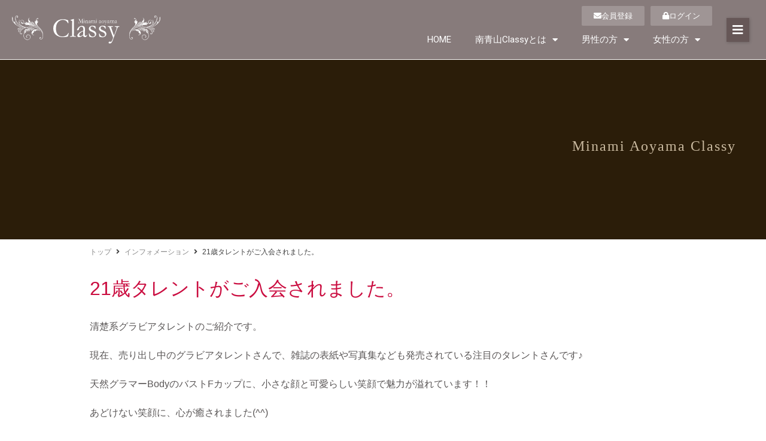

--- FILE ---
content_type: text/html; charset=UTF-8
request_url: https://www.club-classy.com/information/post-2882/
body_size: 16651
content:
<!DOCTYPE html>
<html dir="ltr" lang="ja" prefix="og: https://ogp.me/ns#">
<head>
	<meta charset="UTF-8">
		<title>21歳タレントがご入会されました。 - 高級交際クラブ 南青山Classy</title>

		<!-- All in One SEO 4.9.1.1 - aioseo.com -->
	<meta name="description" content="清楚系グラビアタレントのご紹介です。 現在、売り出し中のグラビアタレントさんで、雑誌の表紙や写真集なども発売さ" />
	<meta name="robots" content="max-image-preview:large" />
	<meta name="author" content="Club Classy"/>
	<link rel="canonical" href="https://www.club-classy.com/information/post-2882/" />
	<meta name="generator" content="All in One SEO (AIOSEO) 4.9.1.1" />
		<meta property="og:locale" content="ja_JP" />
		<meta property="og:site_name" content="高級交際クラブ 南青山Classy -" />
		<meta property="og:type" content="article" />
		<meta property="og:title" content="21歳タレントがご入会されました。 - 高級交際クラブ 南青山Classy" />
		<meta property="og:description" content="清楚系グラビアタレントのご紹介です。 現在、売り出し中のグラビアタレントさんで、雑誌の表紙や写真集なども発売さ" />
		<meta property="og:url" content="https://www.club-classy.com/information/post-2882/" />
		<meta property="article:published_time" content="2022-04-20T03:05:17+00:00" />
		<meta property="article:modified_time" content="2022-04-20T03:05:17+00:00" />
		<meta name="twitter:card" content="summary" />
		<meta name="twitter:title" content="21歳タレントがご入会されました。 - 高級交際クラブ 南青山Classy" />
		<meta name="twitter:description" content="清楚系グラビアタレントのご紹介です。 現在、売り出し中のグラビアタレントさんで、雑誌の表紙や写真集なども発売さ" />
		<script type="application/ld+json" class="aioseo-schema">
			{"@context":"https:\/\/schema.org","@graph":[{"@type":"BlogPosting","@id":"https:\/\/www.club-classy.com\/information\/post-2882\/#blogposting","name":"21\u6b73\u30bf\u30ec\u30f3\u30c8\u304c\u3054\u5165\u4f1a\u3055\u308c\u307e\u3057\u305f\u3002 - \u9ad8\u7d1a\u4ea4\u969b\u30af\u30e9\u30d6 \u5357\u9752\u5c71Classy","headline":"21\u6b73\u30bf\u30ec\u30f3\u30c8\u304c\u3054\u5165\u4f1a\u3055\u308c\u307e\u3057\u305f\u3002","author":{"@id":"https:\/\/www.club-classy.com\/author\/clubclassy\/#author"},"publisher":{"@id":"https:\/\/www.club-classy.com\/#organization"},"datePublished":"2022-04-20T12:05:17+09:00","dateModified":"2022-04-20T12:05:17+09:00","inLanguage":"ja","mainEntityOfPage":{"@id":"https:\/\/www.club-classy.com\/information\/post-2882\/#webpage"},"isPartOf":{"@id":"https:\/\/www.club-classy.com\/information\/post-2882\/#webpage"},"articleSection":"\u30a4\u30f3\u30d5\u30a9\u30e1\u30fc\u30b7\u30e7\u30f3"},{"@type":"BreadcrumbList","@id":"https:\/\/www.club-classy.com\/information\/post-2882\/#breadcrumblist","itemListElement":[{"@type":"ListItem","@id":"https:\/\/www.club-classy.com#listItem","position":1,"name":"\u30db\u30fc\u30e0","item":"https:\/\/www.club-classy.com","nextItem":{"@type":"ListItem","@id":"https:\/\/www.club-classy.com\/category\/information\/#listItem","name":"\u30a4\u30f3\u30d5\u30a9\u30e1\u30fc\u30b7\u30e7\u30f3"}},{"@type":"ListItem","@id":"https:\/\/www.club-classy.com\/category\/information\/#listItem","position":2,"name":"\u30a4\u30f3\u30d5\u30a9\u30e1\u30fc\u30b7\u30e7\u30f3","item":"https:\/\/www.club-classy.com\/category\/information\/","nextItem":{"@type":"ListItem","@id":"https:\/\/www.club-classy.com\/information\/post-2882\/#listItem","name":"21\u6b73\u30bf\u30ec\u30f3\u30c8\u304c\u3054\u5165\u4f1a\u3055\u308c\u307e\u3057\u305f\u3002"},"previousItem":{"@type":"ListItem","@id":"https:\/\/www.club-classy.com#listItem","name":"\u30db\u30fc\u30e0"}},{"@type":"ListItem","@id":"https:\/\/www.club-classy.com\/information\/post-2882\/#listItem","position":3,"name":"21\u6b73\u30bf\u30ec\u30f3\u30c8\u304c\u3054\u5165\u4f1a\u3055\u308c\u307e\u3057\u305f\u3002","previousItem":{"@type":"ListItem","@id":"https:\/\/www.club-classy.com\/category\/information\/#listItem","name":"\u30a4\u30f3\u30d5\u30a9\u30e1\u30fc\u30b7\u30e7\u30f3"}}]},{"@type":"Organization","@id":"https:\/\/www.club-classy.com\/#organization","name":"\u9ad8\u7d1a\u4ea4\u969b\u30af\u30e9\u30d6 \u5357\u9752\u5c71Classy","url":"https:\/\/www.club-classy.com\/"},{"@type":"Person","@id":"https:\/\/www.club-classy.com\/author\/clubclassy\/#author","url":"https:\/\/www.club-classy.com\/author\/clubclassy\/","name":"Club Classy","image":{"@type":"ImageObject","@id":"https:\/\/www.club-classy.com\/information\/post-2882\/#authorImage","url":"https:\/\/secure.gravatar.com\/avatar\/6ededc9044d62cf58a7b0b76e8d96d9693de195021b8404a19b1e6af4b4355a0?s=96&d=mm&r=g","width":96,"height":96,"caption":"Club Classy"}},{"@type":"WebPage","@id":"https:\/\/www.club-classy.com\/information\/post-2882\/#webpage","url":"https:\/\/www.club-classy.com\/information\/post-2882\/","name":"21\u6b73\u30bf\u30ec\u30f3\u30c8\u304c\u3054\u5165\u4f1a\u3055\u308c\u307e\u3057\u305f\u3002 - \u9ad8\u7d1a\u4ea4\u969b\u30af\u30e9\u30d6 \u5357\u9752\u5c71Classy","description":"\u6e05\u695a\u7cfb\u30b0\u30e9\u30d3\u30a2\u30bf\u30ec\u30f3\u30c8\u306e\u3054\u7d39\u4ecb\u3067\u3059\u3002 \u73fe\u5728\u3001\u58f2\u308a\u51fa\u3057\u4e2d\u306e\u30b0\u30e9\u30d3\u30a2\u30bf\u30ec\u30f3\u30c8\u3055\u3093\u3067\u3001\u96d1\u8a8c\u306e\u8868\u7d19\u3084\u5199\u771f\u96c6\u306a\u3069\u3082\u767a\u58f2\u3055","inLanguage":"ja","isPartOf":{"@id":"https:\/\/www.club-classy.com\/#website"},"breadcrumb":{"@id":"https:\/\/www.club-classy.com\/information\/post-2882\/#breadcrumblist"},"author":{"@id":"https:\/\/www.club-classy.com\/author\/clubclassy\/#author"},"creator":{"@id":"https:\/\/www.club-classy.com\/author\/clubclassy\/#author"},"datePublished":"2022-04-20T12:05:17+09:00","dateModified":"2022-04-20T12:05:17+09:00"},{"@type":"WebSite","@id":"https:\/\/www.club-classy.com\/#website","url":"https:\/\/www.club-classy.com\/","name":"\u9ad8\u7d1a\u4ea4\u969b\u30af\u30e9\u30d6 \u5357\u9752\u5c71Classy","inLanguage":"ja","publisher":{"@id":"https:\/\/www.club-classy.com\/#organization"}}]}
		</script>
		<!-- All in One SEO -->

<link rel="alternate" type="application/rss+xml" title="高級交際クラブ 南青山Classy &raquo; フィード" href="https://www.club-classy.com/feed/" />
<link rel="alternate" type="application/rss+xml" title="高級交際クラブ 南青山Classy &raquo; コメントフィード" href="https://www.club-classy.com/comments/feed/" />
<link rel="alternate" title="oEmbed (JSON)" type="application/json+oembed" href="https://www.club-classy.com/wp-json/oembed/1.0/embed?url=https%3A%2F%2Fwww.club-classy.com%2Finformation%2Fpost-2882%2F" />
<link rel="alternate" title="oEmbed (XML)" type="text/xml+oembed" href="https://www.club-classy.com/wp-json/oembed/1.0/embed?url=https%3A%2F%2Fwww.club-classy.com%2Finformation%2Fpost-2882%2F&#038;format=xml" />
<style id='wp-img-auto-sizes-contain-inline-css'>
img:is([sizes=auto i],[sizes^="auto," i]){contain-intrinsic-size:3000px 1500px}
/*# sourceURL=wp-img-auto-sizes-contain-inline-css */
</style>
<style id='wp-emoji-styles-inline-css'>

	img.wp-smiley, img.emoji {
		display: inline !important;
		border: none !important;
		box-shadow: none !important;
		height: 1em !important;
		width: 1em !important;
		margin: 0 0.07em !important;
		vertical-align: -0.1em !important;
		background: none !important;
		padding: 0 !important;
	}
/*# sourceURL=wp-emoji-styles-inline-css */
</style>
<link rel='stylesheet' id='wp-block-library-css' href='https://www.club-classy.com/wp-includes/css/dist/block-library/style.min.css?ver=6.9' media='all' />
<style id='classic-theme-styles-inline-css'>
/*! This file is auto-generated */
.wp-block-button__link{color:#fff;background-color:#32373c;border-radius:9999px;box-shadow:none;text-decoration:none;padding:calc(.667em + 2px) calc(1.333em + 2px);font-size:1.125em}.wp-block-file__button{background:#32373c;color:#fff;text-decoration:none}
/*# sourceURL=/wp-includes/css/classic-themes.min.css */
</style>
<link rel='stylesheet' id='aioseo/css/src/vue/standalone/blocks/table-of-contents/global.scss-css' href='https://www.club-classy.com/wp-content/plugins/all-in-one-seo-pack/dist/Lite/assets/css/table-of-contents/global.e90f6d47.css?ver=4.9.1.1' media='all' />
<style id='global-styles-inline-css'>
:root{--wp--preset--aspect-ratio--square: 1;--wp--preset--aspect-ratio--4-3: 4/3;--wp--preset--aspect-ratio--3-4: 3/4;--wp--preset--aspect-ratio--3-2: 3/2;--wp--preset--aspect-ratio--2-3: 2/3;--wp--preset--aspect-ratio--16-9: 16/9;--wp--preset--aspect-ratio--9-16: 9/16;--wp--preset--color--black: #000000;--wp--preset--color--cyan-bluish-gray: #abb8c3;--wp--preset--color--white: #ffffff;--wp--preset--color--pale-pink: #f78da7;--wp--preset--color--vivid-red: #cf2e2e;--wp--preset--color--luminous-vivid-orange: #ff6900;--wp--preset--color--luminous-vivid-amber: #fcb900;--wp--preset--color--light-green-cyan: #7bdcb5;--wp--preset--color--vivid-green-cyan: #00d084;--wp--preset--color--pale-cyan-blue: #8ed1fc;--wp--preset--color--vivid-cyan-blue: #0693e3;--wp--preset--color--vivid-purple: #9b51e0;--wp--preset--gradient--vivid-cyan-blue-to-vivid-purple: linear-gradient(135deg,rgb(6,147,227) 0%,rgb(155,81,224) 100%);--wp--preset--gradient--light-green-cyan-to-vivid-green-cyan: linear-gradient(135deg,rgb(122,220,180) 0%,rgb(0,208,130) 100%);--wp--preset--gradient--luminous-vivid-amber-to-luminous-vivid-orange: linear-gradient(135deg,rgb(252,185,0) 0%,rgb(255,105,0) 100%);--wp--preset--gradient--luminous-vivid-orange-to-vivid-red: linear-gradient(135deg,rgb(255,105,0) 0%,rgb(207,46,46) 100%);--wp--preset--gradient--very-light-gray-to-cyan-bluish-gray: linear-gradient(135deg,rgb(238,238,238) 0%,rgb(169,184,195) 100%);--wp--preset--gradient--cool-to-warm-spectrum: linear-gradient(135deg,rgb(74,234,220) 0%,rgb(151,120,209) 20%,rgb(207,42,186) 40%,rgb(238,44,130) 60%,rgb(251,105,98) 80%,rgb(254,248,76) 100%);--wp--preset--gradient--blush-light-purple: linear-gradient(135deg,rgb(255,206,236) 0%,rgb(152,150,240) 100%);--wp--preset--gradient--blush-bordeaux: linear-gradient(135deg,rgb(254,205,165) 0%,rgb(254,45,45) 50%,rgb(107,0,62) 100%);--wp--preset--gradient--luminous-dusk: linear-gradient(135deg,rgb(255,203,112) 0%,rgb(199,81,192) 50%,rgb(65,88,208) 100%);--wp--preset--gradient--pale-ocean: linear-gradient(135deg,rgb(255,245,203) 0%,rgb(182,227,212) 50%,rgb(51,167,181) 100%);--wp--preset--gradient--electric-grass: linear-gradient(135deg,rgb(202,248,128) 0%,rgb(113,206,126) 100%);--wp--preset--gradient--midnight: linear-gradient(135deg,rgb(2,3,129) 0%,rgb(40,116,252) 100%);--wp--preset--font-size--small: 13px;--wp--preset--font-size--medium: 20px;--wp--preset--font-size--large: 36px;--wp--preset--font-size--x-large: 42px;--wp--preset--spacing--20: 0.44rem;--wp--preset--spacing--30: 0.67rem;--wp--preset--spacing--40: 1rem;--wp--preset--spacing--50: 1.5rem;--wp--preset--spacing--60: 2.25rem;--wp--preset--spacing--70: 3.38rem;--wp--preset--spacing--80: 5.06rem;--wp--preset--shadow--natural: 6px 6px 9px rgba(0, 0, 0, 0.2);--wp--preset--shadow--deep: 12px 12px 50px rgba(0, 0, 0, 0.4);--wp--preset--shadow--sharp: 6px 6px 0px rgba(0, 0, 0, 0.2);--wp--preset--shadow--outlined: 6px 6px 0px -3px rgb(255, 255, 255), 6px 6px rgb(0, 0, 0);--wp--preset--shadow--crisp: 6px 6px 0px rgb(0, 0, 0);}:where(.is-layout-flex){gap: 0.5em;}:where(.is-layout-grid){gap: 0.5em;}body .is-layout-flex{display: flex;}.is-layout-flex{flex-wrap: wrap;align-items: center;}.is-layout-flex > :is(*, div){margin: 0;}body .is-layout-grid{display: grid;}.is-layout-grid > :is(*, div){margin: 0;}:where(.wp-block-columns.is-layout-flex){gap: 2em;}:where(.wp-block-columns.is-layout-grid){gap: 2em;}:where(.wp-block-post-template.is-layout-flex){gap: 1.25em;}:where(.wp-block-post-template.is-layout-grid){gap: 1.25em;}.has-black-color{color: var(--wp--preset--color--black) !important;}.has-cyan-bluish-gray-color{color: var(--wp--preset--color--cyan-bluish-gray) !important;}.has-white-color{color: var(--wp--preset--color--white) !important;}.has-pale-pink-color{color: var(--wp--preset--color--pale-pink) !important;}.has-vivid-red-color{color: var(--wp--preset--color--vivid-red) !important;}.has-luminous-vivid-orange-color{color: var(--wp--preset--color--luminous-vivid-orange) !important;}.has-luminous-vivid-amber-color{color: var(--wp--preset--color--luminous-vivid-amber) !important;}.has-light-green-cyan-color{color: var(--wp--preset--color--light-green-cyan) !important;}.has-vivid-green-cyan-color{color: var(--wp--preset--color--vivid-green-cyan) !important;}.has-pale-cyan-blue-color{color: var(--wp--preset--color--pale-cyan-blue) !important;}.has-vivid-cyan-blue-color{color: var(--wp--preset--color--vivid-cyan-blue) !important;}.has-vivid-purple-color{color: var(--wp--preset--color--vivid-purple) !important;}.has-black-background-color{background-color: var(--wp--preset--color--black) !important;}.has-cyan-bluish-gray-background-color{background-color: var(--wp--preset--color--cyan-bluish-gray) !important;}.has-white-background-color{background-color: var(--wp--preset--color--white) !important;}.has-pale-pink-background-color{background-color: var(--wp--preset--color--pale-pink) !important;}.has-vivid-red-background-color{background-color: var(--wp--preset--color--vivid-red) !important;}.has-luminous-vivid-orange-background-color{background-color: var(--wp--preset--color--luminous-vivid-orange) !important;}.has-luminous-vivid-amber-background-color{background-color: var(--wp--preset--color--luminous-vivid-amber) !important;}.has-light-green-cyan-background-color{background-color: var(--wp--preset--color--light-green-cyan) !important;}.has-vivid-green-cyan-background-color{background-color: var(--wp--preset--color--vivid-green-cyan) !important;}.has-pale-cyan-blue-background-color{background-color: var(--wp--preset--color--pale-cyan-blue) !important;}.has-vivid-cyan-blue-background-color{background-color: var(--wp--preset--color--vivid-cyan-blue) !important;}.has-vivid-purple-background-color{background-color: var(--wp--preset--color--vivid-purple) !important;}.has-black-border-color{border-color: var(--wp--preset--color--black) !important;}.has-cyan-bluish-gray-border-color{border-color: var(--wp--preset--color--cyan-bluish-gray) !important;}.has-white-border-color{border-color: var(--wp--preset--color--white) !important;}.has-pale-pink-border-color{border-color: var(--wp--preset--color--pale-pink) !important;}.has-vivid-red-border-color{border-color: var(--wp--preset--color--vivid-red) !important;}.has-luminous-vivid-orange-border-color{border-color: var(--wp--preset--color--luminous-vivid-orange) !important;}.has-luminous-vivid-amber-border-color{border-color: var(--wp--preset--color--luminous-vivid-amber) !important;}.has-light-green-cyan-border-color{border-color: var(--wp--preset--color--light-green-cyan) !important;}.has-vivid-green-cyan-border-color{border-color: var(--wp--preset--color--vivid-green-cyan) !important;}.has-pale-cyan-blue-border-color{border-color: var(--wp--preset--color--pale-cyan-blue) !important;}.has-vivid-cyan-blue-border-color{border-color: var(--wp--preset--color--vivid-cyan-blue) !important;}.has-vivid-purple-border-color{border-color: var(--wp--preset--color--vivid-purple) !important;}.has-vivid-cyan-blue-to-vivid-purple-gradient-background{background: var(--wp--preset--gradient--vivid-cyan-blue-to-vivid-purple) !important;}.has-light-green-cyan-to-vivid-green-cyan-gradient-background{background: var(--wp--preset--gradient--light-green-cyan-to-vivid-green-cyan) !important;}.has-luminous-vivid-amber-to-luminous-vivid-orange-gradient-background{background: var(--wp--preset--gradient--luminous-vivid-amber-to-luminous-vivid-orange) !important;}.has-luminous-vivid-orange-to-vivid-red-gradient-background{background: var(--wp--preset--gradient--luminous-vivid-orange-to-vivid-red) !important;}.has-very-light-gray-to-cyan-bluish-gray-gradient-background{background: var(--wp--preset--gradient--very-light-gray-to-cyan-bluish-gray) !important;}.has-cool-to-warm-spectrum-gradient-background{background: var(--wp--preset--gradient--cool-to-warm-spectrum) !important;}.has-blush-light-purple-gradient-background{background: var(--wp--preset--gradient--blush-light-purple) !important;}.has-blush-bordeaux-gradient-background{background: var(--wp--preset--gradient--blush-bordeaux) !important;}.has-luminous-dusk-gradient-background{background: var(--wp--preset--gradient--luminous-dusk) !important;}.has-pale-ocean-gradient-background{background: var(--wp--preset--gradient--pale-ocean) !important;}.has-electric-grass-gradient-background{background: var(--wp--preset--gradient--electric-grass) !important;}.has-midnight-gradient-background{background: var(--wp--preset--gradient--midnight) !important;}.has-small-font-size{font-size: var(--wp--preset--font-size--small) !important;}.has-medium-font-size{font-size: var(--wp--preset--font-size--medium) !important;}.has-large-font-size{font-size: var(--wp--preset--font-size--large) !important;}.has-x-large-font-size{font-size: var(--wp--preset--font-size--x-large) !important;}
:where(.wp-block-post-template.is-layout-flex){gap: 1.25em;}:where(.wp-block-post-template.is-layout-grid){gap: 1.25em;}
:where(.wp-block-term-template.is-layout-flex){gap: 1.25em;}:where(.wp-block-term-template.is-layout-grid){gap: 1.25em;}
:where(.wp-block-columns.is-layout-flex){gap: 2em;}:where(.wp-block-columns.is-layout-grid){gap: 2em;}
:root :where(.wp-block-pullquote){font-size: 1.5em;line-height: 1.6;}
/*# sourceURL=global-styles-inline-css */
</style>
<link rel='stylesheet' id='club-classy-style-css' href='https://www.club-classy.com/wp-content/themes/club-classy/style.css?ver=1.0.0' media='all' />
<link rel='stylesheet' id='elementor-frontend-css' href='https://www.club-classy.com/wp-content/plugins/elementor/assets/css/frontend.min.css?ver=3.33.3' media='all' />
<link rel='stylesheet' id='widget-image-css' href='https://www.club-classy.com/wp-content/plugins/elementor/assets/css/widget-image.min.css?ver=3.33.3' media='all' />
<link rel='stylesheet' id='widget-nav-menu-css' href='https://www.club-classy.com/wp-content/plugins/elementor-pro/assets/css/widget-nav-menu.min.css?ver=3.33.2' media='all' />
<link rel='stylesheet' id='e-motion-fx-css' href='https://www.club-classy.com/wp-content/plugins/elementor-pro/assets/css/modules/motion-fx.min.css?ver=3.33.2' media='all' />
<link rel='stylesheet' id='e-sticky-css' href='https://www.club-classy.com/wp-content/plugins/elementor-pro/assets/css/modules/sticky.min.css?ver=3.33.2' media='all' />
<link rel='stylesheet' id='widget-menu-anchor-css' href='https://www.club-classy.com/wp-content/plugins/elementor/assets/css/widget-menu-anchor.min.css?ver=3.33.3' media='all' />
<link rel='stylesheet' id='e-animation-fadeIn-css' href='https://www.club-classy.com/wp-content/plugins/elementor/assets/lib/animations/styles/fadeIn.min.css?ver=3.33.3' media='all' />
<link rel='stylesheet' id='widget-heading-css' href='https://www.club-classy.com/wp-content/plugins/elementor/assets/css/widget-heading.min.css?ver=3.33.3' media='all' />
<link rel='stylesheet' id='jet-blocks-css' href='https://www.club-classy.com/wp-content/uploads/elementor/css/custom-jet-blocks.css?ver=1.3.21' media='all' />
<link rel='stylesheet' id='elementor-icons-css' href='https://www.club-classy.com/wp-content/plugins/elementor/assets/lib/eicons/css/elementor-icons.min.css?ver=5.44.0' media='all' />
<link rel='stylesheet' id='elementor-post-14-css' href='https://www.club-classy.com/wp-content/uploads/elementor/css/post-14.css?ver=1769189778' media='all' />
<link rel='stylesheet' id='elementor-post-13-css' href='https://www.club-classy.com/wp-content/uploads/elementor/css/post-13.css?ver=1769189778' media='all' />
<link rel='stylesheet' id='elementor-post-27-css' href='https://www.club-classy.com/wp-content/uploads/elementor/css/post-27.css?ver=1769189778' media='all' />
<link rel='stylesheet' id='elementor-post-1426-css' href='https://www.club-classy.com/wp-content/uploads/elementor/css/post-1426.css?ver=1769189778' media='all' />
<link rel='stylesheet' id='elementor-gf-roboto-css' href='https://fonts.googleapis.com/css?family=Roboto:100,100italic,200,200italic,300,300italic,400,400italic,500,500italic,600,600italic,700,700italic,800,800italic,900,900italic&#038;display=auto' media='all' />
<link rel='stylesheet' id='elementor-gf-robotoslab-css' href='https://fonts.googleapis.com/css?family=Roboto+Slab:100,100italic,200,200italic,300,300italic,400,400italic,500,500italic,600,600italic,700,700italic,800,800italic,900,900italic&#038;display=auto' media='all' />
<link rel='stylesheet' id='elementor-icons-shared-0-css' href='https://www.club-classy.com/wp-content/plugins/elementor/assets/lib/font-awesome/css/fontawesome.min.css?ver=5.15.3' media='all' />
<link rel='stylesheet' id='elementor-icons-fa-solid-css' href='https://www.club-classy.com/wp-content/plugins/elementor/assets/lib/font-awesome/css/solid.min.css?ver=5.15.3' media='all' />
<script src="https://www.club-classy.com/wp-includes/js/jquery/jquery.min.js?ver=3.7.1" id="jquery-core-js"></script>
<script src="https://www.club-classy.com/wp-includes/js/jquery/jquery-migrate.min.js?ver=3.4.1" id="jquery-migrate-js"></script>
<link rel="https://api.w.org/" href="https://www.club-classy.com/wp-json/" /><link rel="alternate" title="JSON" type="application/json" href="https://www.club-classy.com/wp-json/wp/v2/posts/2882" /><link rel="EditURI" type="application/rsd+xml" title="RSD" href="https://www.club-classy.com/xmlrpc.php?rsd" />
<meta name="generator" content="WordPress 6.9" />
<link rel='shortlink' href='https://www.club-classy.com/?p=2882' />
<meta name="generator" content="Elementor 3.33.3; features: additional_custom_breakpoints; settings: css_print_method-external, google_font-enabled, font_display-auto">
			<style>
				.e-con.e-parent:nth-of-type(n+4):not(.e-lazyloaded):not(.e-no-lazyload),
				.e-con.e-parent:nth-of-type(n+4):not(.e-lazyloaded):not(.e-no-lazyload) * {
					background-image: none !important;
				}
				@media screen and (max-height: 1024px) {
					.e-con.e-parent:nth-of-type(n+3):not(.e-lazyloaded):not(.e-no-lazyload),
					.e-con.e-parent:nth-of-type(n+3):not(.e-lazyloaded):not(.e-no-lazyload) * {
						background-image: none !important;
					}
				}
				@media screen and (max-height: 640px) {
					.e-con.e-parent:nth-of-type(n+2):not(.e-lazyloaded):not(.e-no-lazyload),
					.e-con.e-parent:nth-of-type(n+2):not(.e-lazyloaded):not(.e-no-lazyload) * {
						background-image: none !important;
					}
				}
			</style>
			<!-- Google tag (gtag.js) -->
<script async src="https://www.googletagmanager.com/gtag/js?id=G-KF9Q8Q5FV6"></script>
<script>
  window.dataLayer = window.dataLayer || [];
  function gtag(){dataLayer.push(arguments);}
  gtag('js', new Date());

  gtag('config', 'G-KF9Q8Q5FV6');
</script>
		<style id="wp-custom-css">
			body {
font-family: "Hiragino Kaku Gothic Pro", "ヒラギノ角ゴ Pro", "Yu Gothic Medium", "游ゴシック Medium", YuGothic, "游ゴシック体", "メイリオ", sans-serif;
}


ul.linkbox,
ul.linkbox li {
padding: 0;
margin: 0;
list-style-type: none;
}
ul.linkbox {
display: flex;
justify-content: center;
flex-wrap: wrap;
}
ul.linkbox li {
-webkit-transform: skew(-20deg);
transform: skew(-20deg);
text-align: center;
width: 300px;
margin-top: 5px;
margin-bottom: 5px;
margin-left: 5px;
margin-right: 5px;
letter-spacing: 0.1em;
}
ul.linkbox li a {
display: block;
padding: 1rem 0rem;
background-color: #E51640;
color: #fff;
}
ul.linkbox li a:link,
ul.linkbox li a:visited {
background-color: #E51640;
color: #fff;
}
ul.linkbox li a:hover {
background-color: #EC4265;
color: #fff;
}

.page h2.elementor-heading-title {
border-top: 2px double #E51640;
color: #E51640;
font-weight: normal;
padding-top: 15px;
}

.page h3.elementor-heading-title {
color: #E51640;
}


table.tablebox {
border-top: 1px solid #CCCCCC;
border-left: 1px solid #CCCCCC;
line-height: 1.6em;
color: #333333;
margin-bottom: 15px;
}
table.tablebox th,
table.tablebox td {
border-bottom: 1px solid #CCCCCC;
border-right: 1px solid #CCCCCC;
padding: 10px;
-webkit-box-sizing: border-box;
-moz-box-sizing: border-box;
box-sizing: border-box;
}
table.tablebox.fee th,
table.tablebox.fee td {
text-align: center;
}
.txt_white {
color: #FFFFFF;
}
@media (max-width:768px){/*SP*/
table.tablebox {
font-size: 0.85em;
}
table.tablebox th,
table.tablebox td {
padding: 7px;
}
table.tablebox.fee th,
table.tablebox.fee td {
text-align: left;
}
table.tablebox.td-block th,
table.tablebox.td-block td {
display: block;
width: auto;
}
}


/* form 
---------------------- */
.wide-S {
	width: 80px;
}
.wide-M {
	width: 300px;
}
.wide-L {
width: 100%;
-webkit-box-sizing: border-box;
-moz-box-sizing: border-box;
box-sizing: border-box;
}
.btnbox {
	text-align: center;
	padding: 15px;
	clear: both;
}
.btnbox input {
	font-size: 1.1em;
	letter-spacing: 0.2em;
	padding-top: 7px;
	padding-bottom: 7px;
	padding-left: 15px;
	padding-right: 15px;
	margin-right: 10px;
	margin-left: 10px;
}
.p-tb-5 {
padding-top: 5px;
padding-bottom: 5px;
}
.hissu {
color: #FFFFFF;
background-color: #D45C62;
font-size: 11px;
margin-left: 10px;
padding-top: 1px;
padding-bottom: 1px;
padding-right: 3px;
padding-left: 3px;
border-radius: 4px;
letter-spacing: 0.1em;
line-height: 1em;
}
.msg {
	color: #FF0000;
}
.hosoku {
	font-size: 0.9em;
	color: #777;
}

dl.contact form {
	margin: 0px;
	padding: 0px;
}
dl.contact input {
	padding : 8px;
	margin-top: 1px;
	margin-bottom: 1px;
}
dl.contact textarea {
	padding : 8px;
}
dl.contact select {
	padding-top : 6px;
	padding-bottom: 10px;
	padding-left: 8px;
	padding-right: 8px;
}
dl.contact,
dl.contact dt,
dl.contact dd {
padding: 0;
margin: 0;
-webkit-box-sizing: border-box;
-moz-box-sizing: border-box;
box-sizing: border-box;
}
dl.contact {
border-right: 1px solid #CCC;
border-left: 1px solid #CCC;
border-bottom: 1px solid #CCC;
margin-bottom: 20px;
clear: both;
display: flex;
flex-wrap: wrap;
}
dl.contact dt {
border-top: 1px solid #CCC;
padding: 10px;
background-color: #F1F1EE;
width: 25%;
}
dl.contact dd {
border-top: 1px solid #CCC;
padding-top: 10px;
padding-right: 10px;
padding-bottom: 10px;
padding-left: 10px;
min-height: 1em;
width: 75%;
}

@media (max-width:768px){/*SP*/
.wide-S {
	width: 80px;
}
.wide-M {
width: 100%;
-webkit-box-sizing: border-box;
-moz-box-sizing: border-box;
box-sizing: border-box;
}
.wide-L {
width: 100%;
-webkit-box-sizing: border-box;
-moz-box-sizing: border-box;
box-sizing: border-box;
}

dl.contact {
margin-bottom: 20px;
display: block;
flex-wrap: initial;
}
dl.contact dt {
padding: 10px;
width: 100%;
}
dl.contact dd {
border-top: none;
padding-top: 10px;
padding-right: 10px;
padding-bottom: 10px;
padding-left: 10px;
width: 100%;
}
}		</style>
			<meta name="viewport" content="width=device-width, initial-scale=1.0, viewport-fit=cover" /></head>
<body class="wp-singular post-template-default single single-post postid-2882 single-format-standard wp-theme-club-classy elementor-default elementor-template-canvas elementor-kit-14 elementor-page-1426">

			<div data-elementor-type="single-post" data-elementor-id="1426" class="elementor elementor-1426 elementor-location-single post-2882 post type-post status-publish format-standard hentry category-information" data-elementor-post-type="elementor_library">
					<section class="elementor-section elementor-top-section elementor-element elementor-element-3b0811b9 elementor-section-full_width elementor-section-height-min-height elementor-section-height-default elementor-section-items-middle" data-id="3b0811b9" data-element_type="section" data-settings="{&quot;jet_parallax_layout_list&quot;:[{&quot;jet_parallax_layout_image&quot;:{&quot;url&quot;:&quot;&quot;,&quot;id&quot;:&quot;&quot;,&quot;size&quot;:&quot;&quot;},&quot;_id&quot;:&quot;9f4a390&quot;,&quot;jet_parallax_layout_image_tablet&quot;:{&quot;url&quot;:&quot;&quot;,&quot;id&quot;:&quot;&quot;,&quot;size&quot;:&quot;&quot;},&quot;jet_parallax_layout_image_mobile&quot;:{&quot;url&quot;:&quot;&quot;,&quot;id&quot;:&quot;&quot;,&quot;size&quot;:&quot;&quot;},&quot;jet_parallax_layout_speed&quot;:{&quot;unit&quot;:&quot;%&quot;,&quot;size&quot;:50,&quot;sizes&quot;:[]},&quot;jet_parallax_layout_type&quot;:&quot;scroll&quot;,&quot;jet_parallax_layout_direction&quot;:&quot;1&quot;,&quot;jet_parallax_layout_fx_direction&quot;:null,&quot;jet_parallax_layout_z_index&quot;:&quot;&quot;,&quot;jet_parallax_layout_bg_x&quot;:50,&quot;jet_parallax_layout_bg_x_tablet&quot;:&quot;&quot;,&quot;jet_parallax_layout_bg_x_mobile&quot;:&quot;&quot;,&quot;jet_parallax_layout_bg_y&quot;:50,&quot;jet_parallax_layout_bg_y_tablet&quot;:&quot;&quot;,&quot;jet_parallax_layout_bg_y_mobile&quot;:&quot;&quot;,&quot;jet_parallax_layout_bg_size&quot;:&quot;auto&quot;,&quot;jet_parallax_layout_bg_size_tablet&quot;:&quot;&quot;,&quot;jet_parallax_layout_bg_size_mobile&quot;:&quot;&quot;,&quot;jet_parallax_layout_animation_prop&quot;:&quot;transform&quot;,&quot;jet_parallax_layout_on&quot;:[&quot;desktop&quot;,&quot;tablet&quot;]}]}">
						<div class="elementor-container elementor-column-gap-no">
					<div class="elementor-column elementor-col-100 elementor-top-column elementor-element elementor-element-76e490e7" data-id="76e490e7" data-element_type="column">
			<div class="elementor-widget-wrap elementor-element-populated">
						<div class="elementor-element elementor-element-a1462cd elementor-widget elementor-widget-menu-anchor" data-id="a1462cd" data-element_type="widget" data-widget_type="menu-anchor.default">
				<div class="elementor-widget-container">
							<div class="elementor-menu-anchor" id="pagetop"></div>
						</div>
				</div>
					</div>
		</div>
					</div>
		</section>
				<section class="elementor-section elementor-top-section elementor-element elementor-element-7ef01914 elementor-section-full_width elementor-section-height-default elementor-section-height-default" data-id="7ef01914" data-element_type="section" data-settings="{&quot;jet_parallax_layout_list&quot;:[{&quot;jet_parallax_layout_image&quot;:{&quot;url&quot;:&quot;&quot;,&quot;id&quot;:&quot;&quot;,&quot;size&quot;:&quot;&quot;},&quot;_id&quot;:&quot;fa54b09&quot;,&quot;jet_parallax_layout_image_tablet&quot;:{&quot;url&quot;:&quot;&quot;,&quot;id&quot;:&quot;&quot;,&quot;size&quot;:&quot;&quot;},&quot;jet_parallax_layout_image_mobile&quot;:{&quot;url&quot;:&quot;&quot;,&quot;id&quot;:&quot;&quot;,&quot;size&quot;:&quot;&quot;},&quot;jet_parallax_layout_speed&quot;:{&quot;unit&quot;:&quot;%&quot;,&quot;size&quot;:50,&quot;sizes&quot;:[]},&quot;jet_parallax_layout_type&quot;:&quot;scroll&quot;,&quot;jet_parallax_layout_direction&quot;:&quot;1&quot;,&quot;jet_parallax_layout_fx_direction&quot;:null,&quot;jet_parallax_layout_z_index&quot;:&quot;&quot;,&quot;jet_parallax_layout_bg_x&quot;:50,&quot;jet_parallax_layout_bg_x_tablet&quot;:&quot;&quot;,&quot;jet_parallax_layout_bg_x_mobile&quot;:&quot;&quot;,&quot;jet_parallax_layout_bg_y&quot;:50,&quot;jet_parallax_layout_bg_y_tablet&quot;:&quot;&quot;,&quot;jet_parallax_layout_bg_y_mobile&quot;:&quot;&quot;,&quot;jet_parallax_layout_bg_size&quot;:&quot;auto&quot;,&quot;jet_parallax_layout_bg_size_tablet&quot;:&quot;&quot;,&quot;jet_parallax_layout_bg_size_mobile&quot;:&quot;&quot;,&quot;jet_parallax_layout_animation_prop&quot;:&quot;transform&quot;,&quot;jet_parallax_layout_on&quot;:[&quot;desktop&quot;,&quot;tablet&quot;]}]}">
						<div class="elementor-container elementor-column-gap-no">
					<div class="elementor-column elementor-col-100 elementor-top-column elementor-element elementor-element-4b8bd0b0" data-id="4b8bd0b0" data-element_type="column">
			<div class="elementor-widget-wrap elementor-element-populated">
						<div class="elementor-element elementor-element-1b9927af elementor-fixed elementor-widget elementor-widget-template" data-id="1b9927af" data-element_type="widget" data-settings="{&quot;_position&quot;:&quot;fixed&quot;}" data-widget_type="template.default">
				<div class="elementor-widget-container">
							<div class="elementor-template">
					<header data-elementor-type="header" data-elementor-id="13" class="elementor elementor-13 elementor-location-single" data-elementor-post-type="elementor_library">
					<section class="elementor-section elementor-top-section elementor-element elementor-element-7267505 elementor-section-full_width elementor-section-content-middle elementor-section-height-default elementor-section-height-default" data-id="7267505" data-element_type="section" data-settings="{&quot;jet_parallax_layout_list&quot;:[{&quot;jet_parallax_layout_image&quot;:{&quot;url&quot;:&quot;&quot;,&quot;id&quot;:&quot;&quot;,&quot;size&quot;:&quot;&quot;},&quot;_id&quot;:&quot;2df15cb&quot;,&quot;jet_parallax_layout_image_tablet&quot;:{&quot;url&quot;:&quot;&quot;,&quot;id&quot;:&quot;&quot;,&quot;size&quot;:&quot;&quot;},&quot;jet_parallax_layout_image_mobile&quot;:{&quot;url&quot;:&quot;&quot;,&quot;id&quot;:&quot;&quot;,&quot;size&quot;:&quot;&quot;},&quot;jet_parallax_layout_speed&quot;:{&quot;unit&quot;:&quot;%&quot;,&quot;size&quot;:50,&quot;sizes&quot;:[]},&quot;jet_parallax_layout_type&quot;:&quot;scroll&quot;,&quot;jet_parallax_layout_direction&quot;:&quot;1&quot;,&quot;jet_parallax_layout_fx_direction&quot;:null,&quot;jet_parallax_layout_z_index&quot;:&quot;&quot;,&quot;jet_parallax_layout_bg_x&quot;:50,&quot;jet_parallax_layout_bg_x_tablet&quot;:&quot;&quot;,&quot;jet_parallax_layout_bg_x_mobile&quot;:&quot;&quot;,&quot;jet_parallax_layout_bg_y&quot;:50,&quot;jet_parallax_layout_bg_y_tablet&quot;:&quot;&quot;,&quot;jet_parallax_layout_bg_y_mobile&quot;:&quot;&quot;,&quot;jet_parallax_layout_bg_size&quot;:&quot;auto&quot;,&quot;jet_parallax_layout_bg_size_tablet&quot;:&quot;&quot;,&quot;jet_parallax_layout_bg_size_mobile&quot;:&quot;&quot;,&quot;jet_parallax_layout_animation_prop&quot;:&quot;transform&quot;,&quot;jet_parallax_layout_on&quot;:[&quot;desktop&quot;,&quot;tablet&quot;]}],&quot;background_background&quot;:&quot;classic&quot;}">
						<div class="elementor-container elementor-column-gap-no">
					<div class="elementor-column elementor-col-33 elementor-top-column elementor-element elementor-element-6686fc7" data-id="6686fc7" data-element_type="column">
			<div class="elementor-widget-wrap elementor-element-populated">
						<div class="elementor-element elementor-element-5d865f6 elementor-widget elementor-widget-image" data-id="5d865f6" data-element_type="widget" data-widget_type="image.default">
				<div class="elementor-widget-container">
																<a href="https://www.club-classy.com">
							<img src="https://www.club-classy.com/wp-content/uploads/2020/12/logo_head.svg" title="logo_head" alt="logo_head" loading="lazy" />								</a>
															</div>
				</div>
					</div>
		</div>
				<div class="elementor-column elementor-col-33 elementor-top-column elementor-element elementor-element-ce81670 elementor-hidden-phone" data-id="ce81670" data-element_type="column">
			<div class="elementor-widget-wrap elementor-element-populated">
						<div class="elementor-element elementor-element-b66fccd elementor-align-center elementor-widget__width-initial elementor-hidden-desktop elementor-hidden-tablet elementor-hidden-mobile elementor-widget elementor-widget-button" data-id="b66fccd" data-element_type="widget" data-widget_type="button.default">
				<div class="elementor-widget-container">
									<div class="elementor-button-wrapper">
					<a class="elementor-button elementor-button-link elementor-size-xs" href="tel:08078530111">
						<span class="elementor-button-content-wrapper">
						<span class="elementor-button-icon">
				<i aria-hidden="true" class="fas fa-phone-alt"></i>			</span>
									<span class="elementor-button-text">080-7853-0111</span>
					</span>
					</a>
				</div>
								</div>
				</div>
				<div class="elementor-element elementor-element-e1f5fd5 elementor-align-center elementor-widget__width-initial elementor-widget elementor-widget-button" data-id="e1f5fd5" data-element_type="widget" data-widget_type="button.default">
				<div class="elementor-widget-container">
									<div class="elementor-button-wrapper">
					<a class="elementor-button elementor-button-link elementor-size-xs" href="https://www.club-classy.com/man/man-contact/">
						<span class="elementor-button-content-wrapper">
						<span class="elementor-button-icon">
				<i aria-hidden="true" class="fas fa-envelope"></i>			</span>
									<span class="elementor-button-text">会員登録</span>
					</span>
					</a>
				</div>
								</div>
				</div>
				<div class="elementor-element elementor-element-1ad0681 elementor-align-center elementor-widget__width-initial elementor-widget elementor-widget-button" data-id="1ad0681" data-element_type="widget" data-widget_type="button.default">
				<div class="elementor-widget-container">
									<div class="elementor-button-wrapper">
					<a class="elementor-button elementor-button-link elementor-size-xs" href="https://www.club-classy.com/member2021/login.php" target="_blank">
						<span class="elementor-button-content-wrapper">
						<span class="elementor-button-icon">
				<i aria-hidden="true" class="fas fa-lock"></i>			</span>
									<span class="elementor-button-text">ログイン</span>
					</span>
					</a>
				</div>
								</div>
				</div>
				<div class="elementor-element elementor-element-f4c1ac8 elementor-nav-menu__align-end elementor-nav-menu--dropdown-tablet elementor-nav-menu__text-align-aside elementor-nav-menu--toggle elementor-nav-menu--burger elementor-widget elementor-widget-nav-menu" data-id="f4c1ac8" data-element_type="widget" data-settings="{&quot;layout&quot;:&quot;horizontal&quot;,&quot;submenu_icon&quot;:{&quot;value&quot;:&quot;&lt;i class=\&quot;fas fa-caret-down\&quot; aria-hidden=\&quot;true\&quot;&gt;&lt;\/i&gt;&quot;,&quot;library&quot;:&quot;fa-solid&quot;},&quot;toggle&quot;:&quot;burger&quot;}" data-widget_type="nav-menu.default">
				<div class="elementor-widget-container">
								<nav aria-label="メニュー" class="elementor-nav-menu--main elementor-nav-menu__container elementor-nav-menu--layout-horizontal e--pointer-underline e--animation-fade">
				<ul id="menu-1-f4c1ac8" class="elementor-nav-menu"><li class="menu-item menu-item-type-post_type menu-item-object-page menu-item-home menu-item-366"><a href="https://www.club-classy.com/" class="elementor-item">HOME</a></li>
<li class="menu-item menu-item-type-custom menu-item-object-custom menu-item-has-children menu-item-156"><a href="#" class="elementor-item elementor-item-anchor">南青山Classyとは</a>
<ul class="sub-menu elementor-nav-menu--dropdown">
	<li class="menu-item menu-item-type-post_type menu-item-object-page menu-item-126"><a href="https://www.club-classy.com/aboutus/" class="elementor-sub-item">南青山Classyについて</a></li>
	<li class="menu-item menu-item-type-post_type menu-item-object-page menu-item-127"><a href="https://www.club-classy.com/greeting/" class="elementor-sub-item">オーナーからのご挨拶</a></li>
	<li class="menu-item menu-item-type-post_type menu-item-object-page menu-item-128"><a href="https://www.club-classy.com/terms/" class="elementor-sub-item">会員規約</a></li>
	<li class="menu-item menu-item-type-post_type menu-item-object-page menu-item-privacy-policy menu-item-130"><a rel="privacy-policy" href="https://www.club-classy.com/privacypolicy/" class="elementor-sub-item">個人情報保護方針</a></li>
</ul>
</li>
<li class="menu-item menu-item-type-custom menu-item-object-custom menu-item-has-children menu-item-151"><a href="#" class="elementor-item elementor-item-anchor">男性の方</a>
<ul class="sub-menu elementor-nav-menu--dropdown">
	<li class="menu-item menu-item-type-post_type menu-item-object-page menu-item-131"><a href="https://www.club-classy.com/man/" class="elementor-sub-item">男性の方へご案内</a></li>
	<li class="menu-item menu-item-type-post_type menu-item-object-page menu-item-133"><a href="https://www.club-classy.com/man/man-setting/" class="elementor-sub-item">セッティングまでの流れ</a></li>
	<li class="menu-item menu-item-type-post_type menu-item-object-page menu-item-134"><a href="https://www.club-classy.com/man/man-faq/" class="elementor-sub-item">よくあるご質問</a></li>
	<li class="menu-item menu-item-type-post_type menu-item-object-page menu-item-135"><a href="https://www.club-classy.com/man/man-voice/" class="elementor-sub-item">会員様の声</a></li>
	<li class="menu-item menu-item-type-post_type menu-item-object-page menu-item-137"><a href="https://www.club-classy.com/man/man-system/" class="elementor-sub-item">料金システム</a></li>
	<li class="menu-item menu-item-type-post_type menu-item-object-page menu-item-136"><a href="https://www.club-classy.com/man/man-guide/" class="elementor-sub-item">入会のご案内</a></li>
	<li class="menu-item menu-item-type-post_type menu-item-object-page menu-item-132"><a href="https://www.club-classy.com/man/man-contact/" class="elementor-sub-item">お問い合わせ（男性の方）</a></li>
</ul>
</li>
<li class="menu-item menu-item-type-custom menu-item-object-custom menu-item-has-children menu-item-149"><a href="#" class="elementor-item elementor-item-anchor">女性の方</a>
<ul class="sub-menu elementor-nav-menu--dropdown">
	<li class="menu-item menu-item-type-post_type menu-item-object-page menu-item-138"><a href="https://www.club-classy.com/woman/" class="elementor-sub-item">女性の方へご案内</a></li>
	<li class="menu-item menu-item-type-post_type menu-item-object-page menu-item-155"><a href="https://www.club-classy.com/woman/woman-setting/" class="elementor-sub-item">セッティングまでの流れ</a></li>
	<li class="menu-item menu-item-type-post_type menu-item-object-page menu-item-154"><a href="https://www.club-classy.com/woman/woman-faq/" class="elementor-sub-item">よくあるご質問</a></li>
	<li class="menu-item menu-item-type-post_type menu-item-object-page menu-item-153"><a href="https://www.club-classy.com/woman/woman-voice/" class="elementor-sub-item">会員様の声</a></li>
	<li class="menu-item menu-item-type-post_type menu-item-object-page menu-item-152"><a href="https://www.club-classy.com/woman/woman-contact/" class="elementor-sub-item">お問い合わせ（女性の方）</a></li>
</ul>
</li>
</ul>			</nav>
					<div class="elementor-menu-toggle" role="button" tabindex="0" aria-label="Menu Toggle" aria-expanded="false">
			<i aria-hidden="true" role="presentation" class="elementor-menu-toggle__icon--open eicon-menu-bar"></i><i aria-hidden="true" role="presentation" class="elementor-menu-toggle__icon--close eicon-close"></i>		</div>
					<nav class="elementor-nav-menu--dropdown elementor-nav-menu__container" aria-hidden="true">
				<ul id="menu-2-f4c1ac8" class="elementor-nav-menu"><li class="menu-item menu-item-type-post_type menu-item-object-page menu-item-home menu-item-366"><a href="https://www.club-classy.com/" class="elementor-item" tabindex="-1">HOME</a></li>
<li class="menu-item menu-item-type-custom menu-item-object-custom menu-item-has-children menu-item-156"><a href="#" class="elementor-item elementor-item-anchor" tabindex="-1">南青山Classyとは</a>
<ul class="sub-menu elementor-nav-menu--dropdown">
	<li class="menu-item menu-item-type-post_type menu-item-object-page menu-item-126"><a href="https://www.club-classy.com/aboutus/" class="elementor-sub-item" tabindex="-1">南青山Classyについて</a></li>
	<li class="menu-item menu-item-type-post_type menu-item-object-page menu-item-127"><a href="https://www.club-classy.com/greeting/" class="elementor-sub-item" tabindex="-1">オーナーからのご挨拶</a></li>
	<li class="menu-item menu-item-type-post_type menu-item-object-page menu-item-128"><a href="https://www.club-classy.com/terms/" class="elementor-sub-item" tabindex="-1">会員規約</a></li>
	<li class="menu-item menu-item-type-post_type menu-item-object-page menu-item-privacy-policy menu-item-130"><a rel="privacy-policy" href="https://www.club-classy.com/privacypolicy/" class="elementor-sub-item" tabindex="-1">個人情報保護方針</a></li>
</ul>
</li>
<li class="menu-item menu-item-type-custom menu-item-object-custom menu-item-has-children menu-item-151"><a href="#" class="elementor-item elementor-item-anchor" tabindex="-1">男性の方</a>
<ul class="sub-menu elementor-nav-menu--dropdown">
	<li class="menu-item menu-item-type-post_type menu-item-object-page menu-item-131"><a href="https://www.club-classy.com/man/" class="elementor-sub-item" tabindex="-1">男性の方へご案内</a></li>
	<li class="menu-item menu-item-type-post_type menu-item-object-page menu-item-133"><a href="https://www.club-classy.com/man/man-setting/" class="elementor-sub-item" tabindex="-1">セッティングまでの流れ</a></li>
	<li class="menu-item menu-item-type-post_type menu-item-object-page menu-item-134"><a href="https://www.club-classy.com/man/man-faq/" class="elementor-sub-item" tabindex="-1">よくあるご質問</a></li>
	<li class="menu-item menu-item-type-post_type menu-item-object-page menu-item-135"><a href="https://www.club-classy.com/man/man-voice/" class="elementor-sub-item" tabindex="-1">会員様の声</a></li>
	<li class="menu-item menu-item-type-post_type menu-item-object-page menu-item-137"><a href="https://www.club-classy.com/man/man-system/" class="elementor-sub-item" tabindex="-1">料金システム</a></li>
	<li class="menu-item menu-item-type-post_type menu-item-object-page menu-item-136"><a href="https://www.club-classy.com/man/man-guide/" class="elementor-sub-item" tabindex="-1">入会のご案内</a></li>
	<li class="menu-item menu-item-type-post_type menu-item-object-page menu-item-132"><a href="https://www.club-classy.com/man/man-contact/" class="elementor-sub-item" tabindex="-1">お問い合わせ（男性の方）</a></li>
</ul>
</li>
<li class="menu-item menu-item-type-custom menu-item-object-custom menu-item-has-children menu-item-149"><a href="#" class="elementor-item elementor-item-anchor" tabindex="-1">女性の方</a>
<ul class="sub-menu elementor-nav-menu--dropdown">
	<li class="menu-item menu-item-type-post_type menu-item-object-page menu-item-138"><a href="https://www.club-classy.com/woman/" class="elementor-sub-item" tabindex="-1">女性の方へご案内</a></li>
	<li class="menu-item menu-item-type-post_type menu-item-object-page menu-item-155"><a href="https://www.club-classy.com/woman/woman-setting/" class="elementor-sub-item" tabindex="-1">セッティングまでの流れ</a></li>
	<li class="menu-item menu-item-type-post_type menu-item-object-page menu-item-154"><a href="https://www.club-classy.com/woman/woman-faq/" class="elementor-sub-item" tabindex="-1">よくあるご質問</a></li>
	<li class="menu-item menu-item-type-post_type menu-item-object-page menu-item-153"><a href="https://www.club-classy.com/woman/woman-voice/" class="elementor-sub-item" tabindex="-1">会員様の声</a></li>
	<li class="menu-item menu-item-type-post_type menu-item-object-page menu-item-152"><a href="https://www.club-classy.com/woman/woman-contact/" class="elementor-sub-item" tabindex="-1">お問い合わせ（女性の方）</a></li>
</ul>
</li>
</ul>			</nav>
						</div>
				</div>
					</div>
		</div>
				<div class="elementor-column elementor-col-33 elementor-top-column elementor-element elementor-element-d1118cf" data-id="d1118cf" data-element_type="column">
			<div class="elementor-widget-wrap elementor-element-populated">
						<div class="elementor-element elementor-element-d33ec93 elementor-widget elementor-widget-jet-hamburger-panel" data-id="d33ec93" data-element_type="widget" data-widget_type="jet-hamburger-panel.default">
				<div class="elementor-widget-container">
							<div class="jet-hamburger-panel jet-hamburger-panel-right-position jet-hamburger-panel-slide-effect" data-settings="{&quot;position&quot;:&quot;right&quot;,&quot;ajaxTemplate&quot;:false,&quot;ajaxTemplateCache&quot;:true,&quot;widget_id&quot;:&quot;d33ec93&quot;,&quot;signature&quot;:&quot;600c3650f120c71fa0e7943f64df4fad&quot;}">
			<div class="jet-hamburger-panel__toggle" role="button" tabindex="0" aria-label="Toggle Panel"><div class="jet-hamburger-panel__toggle-icon"><span class="jet-hamburger-panel__icon icon-normal jet-blocks-icon"><i aria-hidden="true" class="fas fa-bars"></i></span><span class="jet-hamburger-panel__icon icon-active jet-blocks-icon"><i aria-hidden="true" class="fas fa-times"></i></span></div></div>			<div class="jet-hamburger-panel__instance">
				<div class="jet-hamburger-panel__cover"></div>
				<div class="jet-hamburger-panel__inner">
					<div class="jet-hamburger-panel__close-button jet-blocks-icon"><i aria-hidden="true" class="fas fa-times"></i></div><div class="jet-hamburger-panel__content" data-template-id="543">		<div data-elementor-type="section" data-elementor-id="543" class="elementor elementor-543 elementor-location-single" data-elementor-post-type="elementor_library">
					<section class="elementor-section elementor-top-section elementor-element elementor-element-a8be545 elementor-section-full_width elementor-section-height-default elementor-section-height-default" data-id="a8be545" data-element_type="section" data-settings="{&quot;jet_parallax_layout_list&quot;:[{&quot;jet_parallax_layout_image&quot;:{&quot;url&quot;:&quot;&quot;,&quot;id&quot;:&quot;&quot;,&quot;size&quot;:&quot;&quot;},&quot;_id&quot;:&quot;c118b39&quot;,&quot;jet_parallax_layout_image_tablet&quot;:{&quot;url&quot;:&quot;&quot;,&quot;id&quot;:&quot;&quot;,&quot;size&quot;:&quot;&quot;},&quot;jet_parallax_layout_image_mobile&quot;:{&quot;url&quot;:&quot;&quot;,&quot;id&quot;:&quot;&quot;,&quot;size&quot;:&quot;&quot;},&quot;jet_parallax_layout_speed&quot;:{&quot;unit&quot;:&quot;%&quot;,&quot;size&quot;:50,&quot;sizes&quot;:[]},&quot;jet_parallax_layout_type&quot;:&quot;scroll&quot;,&quot;jet_parallax_layout_direction&quot;:&quot;1&quot;,&quot;jet_parallax_layout_fx_direction&quot;:null,&quot;jet_parallax_layout_z_index&quot;:&quot;&quot;,&quot;jet_parallax_layout_bg_x&quot;:50,&quot;jet_parallax_layout_bg_x_tablet&quot;:&quot;&quot;,&quot;jet_parallax_layout_bg_x_mobile&quot;:&quot;&quot;,&quot;jet_parallax_layout_bg_y&quot;:50,&quot;jet_parallax_layout_bg_y_tablet&quot;:&quot;&quot;,&quot;jet_parallax_layout_bg_y_mobile&quot;:&quot;&quot;,&quot;jet_parallax_layout_bg_size&quot;:&quot;auto&quot;,&quot;jet_parallax_layout_bg_size_tablet&quot;:&quot;&quot;,&quot;jet_parallax_layout_bg_size_mobile&quot;:&quot;&quot;,&quot;jet_parallax_layout_animation_prop&quot;:&quot;transform&quot;,&quot;jet_parallax_layout_on&quot;:[&quot;desktop&quot;,&quot;tablet&quot;]}]}">
						<div class="elementor-container elementor-column-gap-no">
					<div class="elementor-column elementor-col-100 elementor-top-column elementor-element elementor-element-dbe2896" data-id="dbe2896" data-element_type="column">
			<div class="elementor-widget-wrap elementor-element-populated">
						<div class="elementor-element elementor-element-fc1dfbc jet-nav-align-flex-start elementor-widget elementor-widget-jet-nav-menu" data-id="fc1dfbc" data-element_type="widget" data-widget_type="jet-nav-menu.default">
				<div class="elementor-widget-container">
					<nav class="jet-nav-wrap m-layout-mobile"><div class="menu-%e3%82%b5%e3%82%a4%e3%83%89%e3%83%8a%e3%83%93-container"><div class="jet-nav m-layout-mobile jet-nav--vertical jet-nav--vertical-sub-right-side"><div class="menu-item menu-item-type-post_type menu-item-object-page menu-item-home jet-nav__item-555 jet-nav__item"><a href="https://www.club-classy.com/" class="menu-item-link menu-item-link-depth-0 menu-item-link-top"><span class="jet-nav-link-text">HOME</span></a></div>
<div class="menu-item menu-item-type-post_type menu-item-object-page jet-nav__item-580 jet-nav__item"><a href="https://www.club-classy.com/aboutus/" class="menu-item-link menu-item-link-depth-0 menu-item-link-top"><span class="jet-nav-link-text">南青山Classyについて</span></a></div>
<div class="menu-item menu-item-type-post_type menu-item-object-page jet-nav__item-579 jet-nav__item"><a href="https://www.club-classy.com/greeting/" class="menu-item-link menu-item-link-depth-0 menu-item-link-top"><span class="jet-nav-link-text">オーナーからのご挨拶</span></a></div>
<div class="menu-item menu-item-type-post_type menu-item-object-page jet-nav__item-581 jet-nav__item"><a href="https://www.club-classy.com/man/" class="menu-item-link menu-item-link-depth-0 menu-item-link-top"><span class="jet-nav-link-text">男性の方へご案内</span></a></div>
<div class="menu-item menu-item-type-post_type menu-item-object-page jet-nav__item-583 jet-nav__item"><a href="https://www.club-classy.com/man/man-setting/" class="menu-item-link menu-item-link-depth-0 menu-item-link-top"><span class="jet-nav-link-text">－セッティングまでの流れ</span></a></div>
<div class="menu-item menu-item-type-post_type menu-item-object-page jet-nav__item-584 jet-nav__item"><a href="https://www.club-classy.com/man/man-faq/" class="menu-item-link menu-item-link-depth-0 menu-item-link-top"><span class="jet-nav-link-text">－よくあるご質問</span></a></div>
<div class="menu-item menu-item-type-post_type menu-item-object-page jet-nav__item-585 jet-nav__item"><a href="https://www.club-classy.com/man/man-voice/" class="menu-item-link menu-item-link-depth-0 menu-item-link-top"><span class="jet-nav-link-text">－会員様の声</span></a></div>
<div class="menu-item menu-item-type-post_type menu-item-object-page jet-nav__item-586 jet-nav__item"><a href="https://www.club-classy.com/man/man-guide/" class="menu-item-link menu-item-link-depth-0 menu-item-link-top"><span class="jet-nav-link-text">－入会のご案内</span></a></div>
<div class="menu-item menu-item-type-post_type menu-item-object-page jet-nav__item-587 jet-nav__item"><a href="https://www.club-classy.com/man/man-system/" class="menu-item-link menu-item-link-depth-0 menu-item-link-top"><span class="jet-nav-link-text">－料金システム</span></a></div>
<div class="menu-item menu-item-type-post_type menu-item-object-page jet-nav__item-582 jet-nav__item"><a href="https://www.club-classy.com/man/man-contact/" class="menu-item-link menu-item-link-depth-0 menu-item-link-top"><span class="jet-nav-link-text">－お問い合わせ（男性の方）</span></a></div>
<div class="menu-item menu-item-type-post_type menu-item-object-page jet-nav__item-588 jet-nav__item"><a href="https://www.club-classy.com/woman/" class="menu-item-link menu-item-link-depth-0 menu-item-link-top"><span class="jet-nav-link-text">女性の方へご案内</span></a></div>
<div class="menu-item menu-item-type-post_type menu-item-object-page jet-nav__item-592 jet-nav__item"><a href="https://www.club-classy.com/woman/woman-setting/" class="menu-item-link menu-item-link-depth-0 menu-item-link-top"><span class="jet-nav-link-text">－セッティングまでの流れ</span></a></div>
<div class="menu-item menu-item-type-post_type menu-item-object-page jet-nav__item-591 jet-nav__item"><a href="https://www.club-classy.com/woman/woman-faq/" class="menu-item-link menu-item-link-depth-0 menu-item-link-top"><span class="jet-nav-link-text">－よくあるご質問</span></a></div>
<div class="menu-item menu-item-type-post_type menu-item-object-page jet-nav__item-590 jet-nav__item"><a href="https://www.club-classy.com/woman/woman-voice/" class="menu-item-link menu-item-link-depth-0 menu-item-link-top"><span class="jet-nav-link-text">－会員様の声</span></a></div>
<div class="menu-item menu-item-type-post_type menu-item-object-page jet-nav__item-589 jet-nav__item"><a href="https://www.club-classy.com/woman/woman-contact/" class="menu-item-link menu-item-link-depth-0 menu-item-link-top"><span class="jet-nav-link-text">－お問い合わせ（女性の方）</span></a></div>
<div class="menu-item menu-item-type-post_type menu-item-object-page jet-nav__item-594 jet-nav__item"><a href="https://www.club-classy.com/terms/" class="menu-item-link menu-item-link-depth-0 menu-item-link-top"><span class="jet-nav-link-text">会員規約</span></a></div>
<div class="menu-item menu-item-type-post_type menu-item-object-page menu-item-privacy-policy jet-nav__item-593 jet-nav__item"><a href="https://www.club-classy.com/privacypolicy/" class="menu-item-link menu-item-link-depth-0 menu-item-link-top"><span class="jet-nav-link-text">個人情報保護方針</span></a></div>
</div></div></nav>				</div>
				</div>
				<div class="elementor-element elementor-element-cd925a7 elementor-widget elementor-widget-spacer" data-id="cd925a7" data-element_type="widget" data-widget_type="spacer.default">
				<div class="elementor-widget-container">
							<div class="elementor-spacer">
			<div class="elementor-spacer-inner"></div>
		</div>
						</div>
				</div>
					</div>
		</div>
					</div>
		</section>
				</div>
		</div>				</div>
			</div>
		</div>
						</div>
				</div>
					</div>
		</div>
					</div>
		</section>
				</header>
				</div>
						</div>
				</div>
					</div>
		</div>
					</div>
		</section>
				<section class="elementor-section elementor-top-section elementor-element elementor-element-7142a00b elementor-section-full_width elementor-section-height-min-height elementor-section-height-default elementor-section-items-middle elementor-invisible" data-id="7142a00b" data-element_type="section" data-settings="{&quot;jet_parallax_layout_list&quot;:[{&quot;jet_parallax_layout_image&quot;:{&quot;url&quot;:&quot;&quot;,&quot;id&quot;:&quot;&quot;,&quot;size&quot;:&quot;&quot;},&quot;_id&quot;:&quot;17d7f5f&quot;,&quot;jet_parallax_layout_image_tablet&quot;:{&quot;url&quot;:&quot;&quot;,&quot;id&quot;:&quot;&quot;,&quot;size&quot;:&quot;&quot;},&quot;jet_parallax_layout_image_mobile&quot;:{&quot;url&quot;:&quot;&quot;,&quot;id&quot;:&quot;&quot;,&quot;size&quot;:&quot;&quot;},&quot;jet_parallax_layout_speed&quot;:{&quot;unit&quot;:&quot;%&quot;,&quot;size&quot;:50,&quot;sizes&quot;:[]},&quot;jet_parallax_layout_type&quot;:&quot;scroll&quot;,&quot;jet_parallax_layout_direction&quot;:&quot;1&quot;,&quot;jet_parallax_layout_fx_direction&quot;:null,&quot;jet_parallax_layout_z_index&quot;:&quot;&quot;,&quot;jet_parallax_layout_bg_x&quot;:50,&quot;jet_parallax_layout_bg_x_tablet&quot;:&quot;&quot;,&quot;jet_parallax_layout_bg_x_mobile&quot;:&quot;&quot;,&quot;jet_parallax_layout_bg_y&quot;:50,&quot;jet_parallax_layout_bg_y_tablet&quot;:&quot;&quot;,&quot;jet_parallax_layout_bg_y_mobile&quot;:&quot;&quot;,&quot;jet_parallax_layout_bg_size&quot;:&quot;auto&quot;,&quot;jet_parallax_layout_bg_size_tablet&quot;:&quot;&quot;,&quot;jet_parallax_layout_bg_size_mobile&quot;:&quot;&quot;,&quot;jet_parallax_layout_animation_prop&quot;:&quot;transform&quot;,&quot;jet_parallax_layout_on&quot;:[&quot;desktop&quot;,&quot;tablet&quot;]}],&quot;background_background&quot;:&quot;classic&quot;,&quot;background_motion_fx_motion_fx_scrolling&quot;:&quot;yes&quot;,&quot;animation&quot;:&quot;fadeIn&quot;,&quot;background_motion_fx_devices&quot;:[&quot;desktop&quot;,&quot;tablet&quot;,&quot;mobile&quot;]}">
						<div class="elementor-container elementor-column-gap-no">
					<div class="elementor-column elementor-col-100 elementor-top-column elementor-element elementor-element-7fec00af" data-id="7fec00af" data-element_type="column">
			<div class="elementor-widget-wrap elementor-element-populated">
						<div class="elementor-element elementor-element-60264305 elementor-widget elementor-widget-text-editor" data-id="60264305" data-element_type="widget" data-widget_type="text-editor.default">
				<div class="elementor-widget-container">
									<p>Minami Aoyama Classy</p>								</div>
				</div>
					</div>
		</div>
					</div>
		</section>
				<section class="elementor-section elementor-top-section elementor-element elementor-element-591fa4a3 elementor-section-boxed elementor-section-height-default elementor-section-height-default" data-id="591fa4a3" data-element_type="section" data-settings="{&quot;jet_parallax_layout_list&quot;:[{&quot;jet_parallax_layout_image&quot;:{&quot;url&quot;:&quot;&quot;,&quot;id&quot;:&quot;&quot;,&quot;size&quot;:&quot;&quot;},&quot;_id&quot;:&quot;088f3bd&quot;,&quot;jet_parallax_layout_image_tablet&quot;:{&quot;url&quot;:&quot;&quot;,&quot;id&quot;:&quot;&quot;,&quot;size&quot;:&quot;&quot;},&quot;jet_parallax_layout_image_mobile&quot;:{&quot;url&quot;:&quot;&quot;,&quot;id&quot;:&quot;&quot;,&quot;size&quot;:&quot;&quot;},&quot;jet_parallax_layout_speed&quot;:{&quot;unit&quot;:&quot;%&quot;,&quot;size&quot;:50,&quot;sizes&quot;:[]},&quot;jet_parallax_layout_type&quot;:&quot;scroll&quot;,&quot;jet_parallax_layout_direction&quot;:&quot;1&quot;,&quot;jet_parallax_layout_fx_direction&quot;:null,&quot;jet_parallax_layout_z_index&quot;:&quot;&quot;,&quot;jet_parallax_layout_bg_x&quot;:50,&quot;jet_parallax_layout_bg_x_tablet&quot;:&quot;&quot;,&quot;jet_parallax_layout_bg_x_mobile&quot;:&quot;&quot;,&quot;jet_parallax_layout_bg_y&quot;:50,&quot;jet_parallax_layout_bg_y_tablet&quot;:&quot;&quot;,&quot;jet_parallax_layout_bg_y_mobile&quot;:&quot;&quot;,&quot;jet_parallax_layout_bg_size&quot;:&quot;auto&quot;,&quot;jet_parallax_layout_bg_size_tablet&quot;:&quot;&quot;,&quot;jet_parallax_layout_bg_size_mobile&quot;:&quot;&quot;,&quot;jet_parallax_layout_animation_prop&quot;:&quot;transform&quot;,&quot;jet_parallax_layout_on&quot;:[&quot;desktop&quot;,&quot;tablet&quot;]}]}">
						<div class="elementor-container elementor-column-gap-no">
					<div class="elementor-column elementor-col-100 elementor-top-column elementor-element elementor-element-615ae3cb" data-id="615ae3cb" data-element_type="column">
			<div class="elementor-widget-wrap elementor-element-populated">
						<div class="elementor-element elementor-element-7acea0e8 elementor-widget elementor-widget-jet-breadcrumbs" data-id="7acea0e8" data-element_type="widget" data-widget_type="jet-breadcrumbs.default">
				<div class="elementor-widget-container">
					<div class="elementor-jet-breadcrumbs jet-blocks">
		<div class="jet-breadcrumbs">
		<div class="jet-breadcrumbs__content">
		<div class="jet-breadcrumbs__wrap"><div class="jet-breadcrumbs__item"><a href="https://www.club-classy.com/" class="jet-breadcrumbs__item-link is-home" rel="home" title="トップ">トップ</a></div>
			 <div class="jet-breadcrumbs__item"><div class="jet-breadcrumbs__item-sep"><span class="jet-blocks-icon"><i aria-hidden="true" class="fas fa-angle-right"></i></span></div></div> <div class="jet-breadcrumbs__item"><a href="https://www.club-classy.com/category/information/" class="jet-breadcrumbs__item-link" rel="tag" title="インフォメーション">インフォメーション</a></div>
			 <div class="jet-breadcrumbs__item"><div class="jet-breadcrumbs__item-sep"><span class="jet-blocks-icon"><i aria-hidden="true" class="fas fa-angle-right"></i></span></div></div> <div class="jet-breadcrumbs__item"><span class="jet-breadcrumbs__item-target">21歳タレントがご入会されました。</span></div>
		</div>
		</div>
		</div></div>				</div>
				</div>
					</div>
		</div>
					</div>
		</section>
				<section class="elementor-section elementor-top-section elementor-element elementor-element-3c4f5664 page elementor-section-boxed elementor-section-height-default elementor-section-height-default" data-id="3c4f5664" data-element_type="section" data-settings="{&quot;jet_parallax_layout_list&quot;:[{&quot;jet_parallax_layout_image&quot;:{&quot;url&quot;:&quot;&quot;,&quot;id&quot;:&quot;&quot;,&quot;size&quot;:&quot;&quot;},&quot;_id&quot;:&quot;e4bdc6e&quot;,&quot;jet_parallax_layout_image_tablet&quot;:{&quot;url&quot;:&quot;&quot;,&quot;id&quot;:&quot;&quot;,&quot;size&quot;:&quot;&quot;},&quot;jet_parallax_layout_image_mobile&quot;:{&quot;url&quot;:&quot;&quot;,&quot;id&quot;:&quot;&quot;,&quot;size&quot;:&quot;&quot;},&quot;jet_parallax_layout_speed&quot;:{&quot;unit&quot;:&quot;%&quot;,&quot;size&quot;:50,&quot;sizes&quot;:[]},&quot;jet_parallax_layout_type&quot;:&quot;scroll&quot;,&quot;jet_parallax_layout_direction&quot;:&quot;1&quot;,&quot;jet_parallax_layout_fx_direction&quot;:null,&quot;jet_parallax_layout_z_index&quot;:&quot;&quot;,&quot;jet_parallax_layout_bg_x&quot;:50,&quot;jet_parallax_layout_bg_x_tablet&quot;:&quot;&quot;,&quot;jet_parallax_layout_bg_x_mobile&quot;:&quot;&quot;,&quot;jet_parallax_layout_bg_y&quot;:50,&quot;jet_parallax_layout_bg_y_tablet&quot;:&quot;&quot;,&quot;jet_parallax_layout_bg_y_mobile&quot;:&quot;&quot;,&quot;jet_parallax_layout_bg_size&quot;:&quot;auto&quot;,&quot;jet_parallax_layout_bg_size_tablet&quot;:&quot;&quot;,&quot;jet_parallax_layout_bg_size_mobile&quot;:&quot;&quot;,&quot;jet_parallax_layout_animation_prop&quot;:&quot;transform&quot;,&quot;jet_parallax_layout_on&quot;:[&quot;desktop&quot;,&quot;tablet&quot;]}]}">
						<div class="elementor-container elementor-column-gap-no">
					<div class="elementor-column elementor-col-100 elementor-top-column elementor-element elementor-element-7e0a0e37" data-id="7e0a0e37" data-element_type="column">
			<div class="elementor-widget-wrap elementor-element-populated">
						<div class="elementor-element elementor-element-6ead96c1 animated-slow elementor-invisible elementor-widget elementor-widget-theme-post-title elementor-page-title elementor-widget-heading" data-id="6ead96c1" data-element_type="widget" data-settings="{&quot;_animation_mobile&quot;:&quot;fadeIn&quot;,&quot;_animation&quot;:&quot;fadeIn&quot;,&quot;_animation_delay&quot;:100}" data-widget_type="theme-post-title.default">
				<div class="elementor-widget-container">
					<h1 class="elementor-heading-title elementor-size-default">21歳タレントがご入会されました。</h1>				</div>
				</div>
				<div class="elementor-element elementor-element-4ac73ba9 animated-slow elementor-invisible elementor-widget elementor-widget-theme-post-content" data-id="4ac73ba9" data-element_type="widget" data-settings="{&quot;_animation_mobile&quot;:&quot;fadeIn&quot;,&quot;_animation&quot;:&quot;fadeIn&quot;,&quot;_animation_delay&quot;:400}" data-widget_type="theme-post-content.default">
				<div class="elementor-widget-container">
					<p>清楚系グラビアタレントのご紹介です。</p>
<p>現在、売り出し中のグラビアタレントさんで、雑誌の表紙や写真集なども発売されている注目のタレントさんです♪</p>
<p>天然グラマーBodyのバストFカップに、小さな顔と可愛らしい笑顔で魅力が溢れています！！</p>
<p>あどけない笑顔に、心が癒されました(^^)</p>
<p>スタイルはもちろんですが、気取った所が全くなく、親しみやすいタイプの女性です。</p>
<p>性格も明るく、社交的なので、幅広い年代の方に対応ができるかと思います。</p>
<p>業界初なので、全く慣れておりません。<br />
また、職業柄、人目が多い場所でのお待ち合わせができませんので、ご考慮頂けばと思います。</p>
<p>性格、容姿ともにオススメできる女性です。<br />
是非、お会いして頂けば、彼女の良さがより一層お分かり頂けるのではないかと思います♪</p>
				</div>
				</div>
					</div>
		</div>
					</div>
		</section>
				<section class="elementor-section elementor-top-section elementor-element elementor-element-6669ad5 elementor-section-full_width elementor-section-height-default elementor-section-height-default" data-id="6669ad5" data-element_type="section" data-settings="{&quot;jet_parallax_layout_list&quot;:[{&quot;jet_parallax_layout_image&quot;:{&quot;url&quot;:&quot;&quot;,&quot;id&quot;:&quot;&quot;,&quot;size&quot;:&quot;&quot;},&quot;_id&quot;:&quot;59ff493&quot;,&quot;jet_parallax_layout_image_tablet&quot;:{&quot;url&quot;:&quot;&quot;,&quot;id&quot;:&quot;&quot;,&quot;size&quot;:&quot;&quot;},&quot;jet_parallax_layout_image_mobile&quot;:{&quot;url&quot;:&quot;&quot;,&quot;id&quot;:&quot;&quot;,&quot;size&quot;:&quot;&quot;},&quot;jet_parallax_layout_speed&quot;:{&quot;unit&quot;:&quot;%&quot;,&quot;size&quot;:50,&quot;sizes&quot;:[]},&quot;jet_parallax_layout_type&quot;:&quot;scroll&quot;,&quot;jet_parallax_layout_direction&quot;:&quot;1&quot;,&quot;jet_parallax_layout_fx_direction&quot;:null,&quot;jet_parallax_layout_z_index&quot;:&quot;&quot;,&quot;jet_parallax_layout_bg_x&quot;:50,&quot;jet_parallax_layout_bg_x_tablet&quot;:&quot;&quot;,&quot;jet_parallax_layout_bg_x_mobile&quot;:&quot;&quot;,&quot;jet_parallax_layout_bg_y&quot;:50,&quot;jet_parallax_layout_bg_y_tablet&quot;:&quot;&quot;,&quot;jet_parallax_layout_bg_y_mobile&quot;:&quot;&quot;,&quot;jet_parallax_layout_bg_size&quot;:&quot;auto&quot;,&quot;jet_parallax_layout_bg_size_tablet&quot;:&quot;&quot;,&quot;jet_parallax_layout_bg_size_mobile&quot;:&quot;&quot;,&quot;jet_parallax_layout_animation_prop&quot;:&quot;transform&quot;,&quot;jet_parallax_layout_on&quot;:[&quot;desktop&quot;,&quot;tablet&quot;]}]}">
						<div class="elementor-container elementor-column-gap-no">
					<div class="elementor-column elementor-col-100 elementor-top-column elementor-element elementor-element-2430c38" data-id="2430c38" data-element_type="column">
			<div class="elementor-widget-wrap elementor-element-populated">
						<div class="elementor-element elementor-element-d7ba9b2 elementor-widget elementor-widget-html" data-id="d7ba9b2" data-element_type="widget" data-widget_type="html.default">
				<div class="elementor-widget-container">
					<ul class="linkbox">
<li><a href="https://www.club-classy.com/man/man-guide/">入会案内はこちら</a></li>
</ul>				</div>
				</div>
					</div>
		</div>
					</div>
		</section>
				<section class="elementor-section elementor-top-section elementor-element elementor-element-69d4db11 elementor-section-full_width elementor-section-height-default elementor-section-height-default" data-id="69d4db11" data-element_type="section" data-settings="{&quot;jet_parallax_layout_list&quot;:[{&quot;jet_parallax_layout_image&quot;:{&quot;url&quot;:&quot;&quot;,&quot;id&quot;:&quot;&quot;,&quot;size&quot;:&quot;&quot;},&quot;_id&quot;:&quot;5bd8197&quot;,&quot;jet_parallax_layout_image_tablet&quot;:{&quot;url&quot;:&quot;&quot;,&quot;id&quot;:&quot;&quot;,&quot;size&quot;:&quot;&quot;},&quot;jet_parallax_layout_image_mobile&quot;:{&quot;url&quot;:&quot;&quot;,&quot;id&quot;:&quot;&quot;,&quot;size&quot;:&quot;&quot;},&quot;jet_parallax_layout_speed&quot;:{&quot;unit&quot;:&quot;%&quot;,&quot;size&quot;:50,&quot;sizes&quot;:[]},&quot;jet_parallax_layout_type&quot;:&quot;scroll&quot;,&quot;jet_parallax_layout_direction&quot;:&quot;1&quot;,&quot;jet_parallax_layout_fx_direction&quot;:null,&quot;jet_parallax_layout_z_index&quot;:&quot;&quot;,&quot;jet_parallax_layout_bg_x&quot;:50,&quot;jet_parallax_layout_bg_x_tablet&quot;:&quot;&quot;,&quot;jet_parallax_layout_bg_x_mobile&quot;:&quot;&quot;,&quot;jet_parallax_layout_bg_y&quot;:50,&quot;jet_parallax_layout_bg_y_tablet&quot;:&quot;&quot;,&quot;jet_parallax_layout_bg_y_mobile&quot;:&quot;&quot;,&quot;jet_parallax_layout_bg_size&quot;:&quot;auto&quot;,&quot;jet_parallax_layout_bg_size_tablet&quot;:&quot;&quot;,&quot;jet_parallax_layout_bg_size_mobile&quot;:&quot;&quot;,&quot;jet_parallax_layout_animation_prop&quot;:&quot;transform&quot;,&quot;jet_parallax_layout_on&quot;:[&quot;desktop&quot;,&quot;tablet&quot;]}]}">
						<div class="elementor-container elementor-column-gap-no">
					<div class="elementor-column elementor-col-100 elementor-top-column elementor-element elementor-element-77ec4976" data-id="77ec4976" data-element_type="column">
			<div class="elementor-widget-wrap elementor-element-populated">
						<div class="elementor-element elementor-element-28057f06 elementor-widget elementor-widget-template" data-id="28057f06" data-element_type="widget" data-widget_type="template.default">
				<div class="elementor-widget-container">
							<div class="elementor-template">
					<footer data-elementor-type="footer" data-elementor-id="27" class="elementor elementor-27 elementor-location-single" data-elementor-post-type="elementor_library">
					<section class="elementor-section elementor-top-section elementor-element elementor-element-4496448 elementor-section-boxed elementor-section-height-default elementor-section-height-default" data-id="4496448" data-element_type="section" data-settings="{&quot;jet_parallax_layout_list&quot;:[{&quot;jet_parallax_layout_image&quot;:{&quot;url&quot;:&quot;&quot;,&quot;id&quot;:&quot;&quot;,&quot;size&quot;:&quot;&quot;},&quot;_id&quot;:&quot;bd11fff&quot;,&quot;jet_parallax_layout_image_tablet&quot;:{&quot;url&quot;:&quot;&quot;,&quot;id&quot;:&quot;&quot;,&quot;size&quot;:&quot;&quot;},&quot;jet_parallax_layout_image_mobile&quot;:{&quot;url&quot;:&quot;&quot;,&quot;id&quot;:&quot;&quot;,&quot;size&quot;:&quot;&quot;},&quot;jet_parallax_layout_speed&quot;:{&quot;unit&quot;:&quot;%&quot;,&quot;size&quot;:50,&quot;sizes&quot;:[]},&quot;jet_parallax_layout_type&quot;:&quot;scroll&quot;,&quot;jet_parallax_layout_direction&quot;:&quot;1&quot;,&quot;jet_parallax_layout_fx_direction&quot;:null,&quot;jet_parallax_layout_z_index&quot;:&quot;&quot;,&quot;jet_parallax_layout_bg_x&quot;:50,&quot;jet_parallax_layout_bg_x_tablet&quot;:&quot;&quot;,&quot;jet_parallax_layout_bg_x_mobile&quot;:&quot;&quot;,&quot;jet_parallax_layout_bg_y&quot;:50,&quot;jet_parallax_layout_bg_y_tablet&quot;:&quot;&quot;,&quot;jet_parallax_layout_bg_y_mobile&quot;:&quot;&quot;,&quot;jet_parallax_layout_bg_size&quot;:&quot;auto&quot;,&quot;jet_parallax_layout_bg_size_tablet&quot;:&quot;&quot;,&quot;jet_parallax_layout_bg_size_mobile&quot;:&quot;&quot;,&quot;jet_parallax_layout_animation_prop&quot;:&quot;transform&quot;,&quot;jet_parallax_layout_on&quot;:[&quot;desktop&quot;,&quot;tablet&quot;]}]}">
						<div class="elementor-container elementor-column-gap-no">
					<div class="elementor-column elementor-col-100 elementor-top-column elementor-element elementor-element-4438477" data-id="4438477" data-element_type="column">
			<div class="elementor-widget-wrap elementor-element-populated">
						<div class="elementor-element elementor-element-b7debc9 elementor-widget__width-auto elementor-fixed elementor-view-default elementor-widget elementor-widget-icon" data-id="b7debc9" data-element_type="widget" data-settings="{&quot;motion_fx_motion_fx_scrolling&quot;:&quot;yes&quot;,&quot;motion_fx_opacity_effect&quot;:&quot;yes&quot;,&quot;motion_fx_opacity_range&quot;:{&quot;unit&quot;:&quot;%&quot;,&quot;size&quot;:&quot;&quot;,&quot;sizes&quot;:{&quot;start&quot;:15,&quot;end&quot;:18}},&quot;_position&quot;:&quot;fixed&quot;,&quot;motion_fx_opacity_direction&quot;:&quot;out-in&quot;,&quot;motion_fx_opacity_level&quot;:{&quot;unit&quot;:&quot;px&quot;,&quot;size&quot;:10,&quot;sizes&quot;:[]},&quot;motion_fx_devices&quot;:[&quot;desktop&quot;,&quot;tablet&quot;,&quot;mobile&quot;]}" data-widget_type="icon.default">
				<div class="elementor-widget-container">
							<div class="elementor-icon-wrapper">
			<a class="elementor-icon" href="#pagetop">
			<i aria-hidden="true" class="fas fa-chevron-circle-up"></i>			</a>
		</div>
						</div>
				</div>
					</div>
		</div>
					</div>
		</section>
				<section class="elementor-section elementor-top-section elementor-element elementor-element-c0c402c elementor-section-full_width elementor-section-height-default elementor-section-height-default" data-id="c0c402c" data-element_type="section" data-settings="{&quot;jet_parallax_layout_list&quot;:[{&quot;jet_parallax_layout_image&quot;:{&quot;url&quot;:&quot;&quot;,&quot;id&quot;:&quot;&quot;,&quot;size&quot;:&quot;&quot;},&quot;_id&quot;:&quot;750e4e0&quot;,&quot;jet_parallax_layout_image_tablet&quot;:{&quot;url&quot;:&quot;&quot;,&quot;id&quot;:&quot;&quot;,&quot;size&quot;:&quot;&quot;},&quot;jet_parallax_layout_image_mobile&quot;:{&quot;url&quot;:&quot;&quot;,&quot;id&quot;:&quot;&quot;,&quot;size&quot;:&quot;&quot;},&quot;jet_parallax_layout_speed&quot;:{&quot;unit&quot;:&quot;%&quot;,&quot;size&quot;:50,&quot;sizes&quot;:[]},&quot;jet_parallax_layout_type&quot;:&quot;scroll&quot;,&quot;jet_parallax_layout_direction&quot;:&quot;1&quot;,&quot;jet_parallax_layout_fx_direction&quot;:null,&quot;jet_parallax_layout_z_index&quot;:&quot;&quot;,&quot;jet_parallax_layout_bg_x&quot;:50,&quot;jet_parallax_layout_bg_x_tablet&quot;:&quot;&quot;,&quot;jet_parallax_layout_bg_x_mobile&quot;:&quot;&quot;,&quot;jet_parallax_layout_bg_y&quot;:50,&quot;jet_parallax_layout_bg_y_tablet&quot;:&quot;&quot;,&quot;jet_parallax_layout_bg_y_mobile&quot;:&quot;&quot;,&quot;jet_parallax_layout_bg_size&quot;:&quot;auto&quot;,&quot;jet_parallax_layout_bg_size_tablet&quot;:&quot;&quot;,&quot;jet_parallax_layout_bg_size_mobile&quot;:&quot;&quot;,&quot;jet_parallax_layout_animation_prop&quot;:&quot;transform&quot;,&quot;jet_parallax_layout_on&quot;:[&quot;desktop&quot;,&quot;tablet&quot;]}],&quot;background_background&quot;:&quot;classic&quot;}">
						<div class="elementor-container elementor-column-gap-no">
					<div class="elementor-column elementor-col-100 elementor-top-column elementor-element elementor-element-9ece5c5" data-id="9ece5c5" data-element_type="column">
			<div class="elementor-widget-wrap elementor-element-populated">
						<div class="elementor-element elementor-element-4813968 elementor-widget elementor-widget-image" data-id="4813968" data-element_type="widget" data-widget_type="image.default">
				<div class="elementor-widget-container">
															<img width="300" height="300" src="https://www.club-classy.com/wp-content/uploads/2020/12/logo_head.svg" class="attachment-medium size-medium wp-image-1235" alt="" />															</div>
				</div>
				<div class="elementor-element elementor-element-2495f79 elementor-widget elementor-widget-text-editor" data-id="2495f79" data-element_type="widget" data-widget_type="text-editor.default">
				<div class="elementor-widget-container">
									<p>交際クラブ 南青山Classy<br /><!-- TEL : <span style="text-decoration: underline;"><span style="color: #ffffff;"><a style="color: #ffffff; text-decoration: underline;" href="tel:08078530111">080-7853-0111</a></span></span> --><br />定休：日・祝<br />東京都営業届保安収第2086号<br />【<span style="color: #ffffff;"><a style="color: #ffffff;" href="https://www.club-classy.com/franchise-support/">フランチャイズ募集のご案内</a></span>】</p>								</div>
				</div>
				<div class="elementor-element elementor-element-5907b27 elementor-widget elementor-widget-text-editor" data-id="5907b27" data-element_type="widget" data-widget_type="text-editor.default">
				<div class="elementor-widget-container">
									<p>© MinamiAoyama Classy. All rights reserved.</p>								</div>
				</div>
					</div>
		</div>
					</div>
		</section>
				<section class="elementor-section elementor-top-section elementor-element elementor-element-6814b9a elementor-section-full_width elementor-hidden-desktop elementor-hidden-tablet elementor-section-height-default elementor-section-height-default" data-id="6814b9a" data-element_type="section" data-settings="{&quot;jet_parallax_layout_list&quot;:[{&quot;jet_parallax_layout_image&quot;:{&quot;url&quot;:&quot;&quot;,&quot;id&quot;:&quot;&quot;,&quot;size&quot;:&quot;&quot;},&quot;_id&quot;:&quot;89dd11d&quot;,&quot;jet_parallax_layout_image_tablet&quot;:{&quot;url&quot;:&quot;&quot;,&quot;id&quot;:&quot;&quot;,&quot;size&quot;:&quot;&quot;},&quot;jet_parallax_layout_image_mobile&quot;:{&quot;url&quot;:&quot;&quot;,&quot;id&quot;:&quot;&quot;,&quot;size&quot;:&quot;&quot;},&quot;jet_parallax_layout_speed&quot;:{&quot;unit&quot;:&quot;%&quot;,&quot;size&quot;:50,&quot;sizes&quot;:[]},&quot;jet_parallax_layout_type&quot;:&quot;scroll&quot;,&quot;jet_parallax_layout_direction&quot;:&quot;1&quot;,&quot;jet_parallax_layout_fx_direction&quot;:null,&quot;jet_parallax_layout_z_index&quot;:&quot;&quot;,&quot;jet_parallax_layout_bg_x&quot;:50,&quot;jet_parallax_layout_bg_x_tablet&quot;:&quot;&quot;,&quot;jet_parallax_layout_bg_x_mobile&quot;:&quot;&quot;,&quot;jet_parallax_layout_bg_y&quot;:50,&quot;jet_parallax_layout_bg_y_tablet&quot;:&quot;&quot;,&quot;jet_parallax_layout_bg_y_mobile&quot;:&quot;&quot;,&quot;jet_parallax_layout_bg_size&quot;:&quot;auto&quot;,&quot;jet_parallax_layout_bg_size_tablet&quot;:&quot;&quot;,&quot;jet_parallax_layout_bg_size_mobile&quot;:&quot;&quot;,&quot;jet_parallax_layout_animation_prop&quot;:&quot;transform&quot;,&quot;jet_parallax_layout_on&quot;:[&quot;desktop&quot;,&quot;tablet&quot;]}],&quot;background_background&quot;:&quot;classic&quot;,&quot;sticky&quot;:&quot;bottom&quot;,&quot;sticky_on&quot;:[&quot;desktop&quot;,&quot;tablet&quot;,&quot;mobile&quot;],&quot;sticky_offset&quot;:0,&quot;sticky_effects_offset&quot;:0,&quot;sticky_anchor_link_offset&quot;:0}">
						<div class="elementor-container elementor-column-gap-no">
					<div class="elementor-column elementor-col-33 elementor-top-column elementor-element elementor-element-91f9c4e" data-id="91f9c4e" data-element_type="column" data-settings="{&quot;background_background&quot;:&quot;classic&quot;}">
			<div class="elementor-widget-wrap elementor-element-populated">
						<div class="elementor-element elementor-element-784b756 elementor-align-justify elementor-mobile-align-justify elementor-widget elementor-widget-button" data-id="784b756" data-element_type="widget" data-widget_type="button.default">
				<div class="elementor-widget-container">
									<div class="elementor-button-wrapper">
					<a class="elementor-button elementor-button-link elementor-size-xs" href="tel:08078530111">
						<span class="elementor-button-content-wrapper">
						<span class="elementor-button-icon">
				<i aria-hidden="true" class="fas fa-phone-alt"></i>			</span>
									<span class="elementor-button-text">TEL</span>
					</span>
					</a>
				</div>
								</div>
				</div>
					</div>
		</div>
				<div class="elementor-column elementor-col-33 elementor-top-column elementor-element elementor-element-ba8acd4" data-id="ba8acd4" data-element_type="column" data-settings="{&quot;background_background&quot;:&quot;classic&quot;}">
			<div class="elementor-widget-wrap elementor-element-populated">
						<div class="elementor-element elementor-element-894ed33 elementor-align-justify elementor-widget elementor-widget-button" data-id="894ed33" data-element_type="widget" data-widget_type="button.default">
				<div class="elementor-widget-container">
									<div class="elementor-button-wrapper">
					<a class="elementor-button elementor-button-link elementor-size-xs" href="https://www.club-classy.com/man/man-contact/">
						<span class="elementor-button-content-wrapper">
						<span class="elementor-button-icon">
				<i aria-hidden="true" class="fas fa-envelope"></i>			</span>
									<span class="elementor-button-text">会員登録</span>
					</span>
					</a>
				</div>
								</div>
				</div>
					</div>
		</div>
				<div class="elementor-column elementor-col-33 elementor-top-column elementor-element elementor-element-aa22810" data-id="aa22810" data-element_type="column" data-settings="{&quot;background_background&quot;:&quot;classic&quot;}">
			<div class="elementor-widget-wrap elementor-element-populated">
						<div class="elementor-element elementor-element-e55eca8 elementor-align-justify elementor-widget elementor-widget-button" data-id="e55eca8" data-element_type="widget" data-widget_type="button.default">
				<div class="elementor-widget-container">
									<div class="elementor-button-wrapper">
					<a class="elementor-button elementor-button-link elementor-size-xs" href="https://www.club-classy.com/member2021/login.php" target="_blank">
						<span class="elementor-button-content-wrapper">
						<span class="elementor-button-icon">
				<i aria-hidden="true" class="fas fa-lock"></i>			</span>
									<span class="elementor-button-text">ログイン</span>
					</span>
					</a>
				</div>
								</div>
				</div>
					</div>
		</div>
					</div>
		</section>
				</footer>
				</div>
						</div>
				</div>
					</div>
		</div>
					</div>
		</section>
				</div>
		<script type="speculationrules">
{"prefetch":[{"source":"document","where":{"and":[{"href_matches":"/*"},{"not":{"href_matches":["/wp-*.php","/wp-admin/*","/wp-content/uploads/*","/wp-content/*","/wp-content/plugins/*","/wp-content/themes/club-classy/*","/*\\?(.+)"]}},{"not":{"selector_matches":"a[rel~=\"nofollow\"]"}},{"not":{"selector_matches":".no-prefetch, .no-prefetch a"}}]},"eagerness":"conservative"}]}
</script>
			<script>
				const lazyloadRunObserver = () => {
					const lazyloadBackgrounds = document.querySelectorAll( `.e-con.e-parent:not(.e-lazyloaded)` );
					const lazyloadBackgroundObserver = new IntersectionObserver( ( entries ) => {
						entries.forEach( ( entry ) => {
							if ( entry.isIntersecting ) {
								let lazyloadBackground = entry.target;
								if( lazyloadBackground ) {
									lazyloadBackground.classList.add( 'e-lazyloaded' );
								}
								lazyloadBackgroundObserver.unobserve( entry.target );
							}
						});
					}, { rootMargin: '200px 0px 200px 0px' } );
					lazyloadBackgrounds.forEach( ( lazyloadBackground ) => {
						lazyloadBackgroundObserver.observe( lazyloadBackground );
					} );
				};
				const events = [
					'DOMContentLoaded',
					'elementor/lazyload/observe',
				];
				events.forEach( ( event ) => {
					document.addEventListener( event, lazyloadRunObserver );
				} );
			</script>
			<link rel='stylesheet' id='elementor-post-543-css' href='https://www.club-classy.com/wp-content/uploads/elementor/css/post-543.css?ver=1769189778' media='all' />
<link rel='stylesheet' id='widget-spacer-css' href='https://www.club-classy.com/wp-content/plugins/elementor/assets/css/widget-spacer.min.css?ver=3.33.3' media='all' />
<link rel='stylesheet' id='jet-elements-css' href='https://www.club-classy.com/wp-content/plugins/jet-elements/assets/css/jet-elements.css?ver=2.7.12.1' media='all' />
<script type="module" src="https://www.club-classy.com/wp-content/plugins/all-in-one-seo-pack/dist/Lite/assets/table-of-contents.95d0dfce.js?ver=4.9.1.1" id="aioseo/js/src/vue/standalone/blocks/table-of-contents/frontend.js-js"></script>
<script src="https://www.club-classy.com/wp-content/themes/club-classy/js/navigation.js?ver=1.0.0" id="club-classy-navigation-js"></script>
<script src="https://www.club-classy.com/wp-content/plugins/elementor/assets/js/webpack.runtime.min.js?ver=3.33.3" id="elementor-webpack-runtime-js"></script>
<script src="https://www.club-classy.com/wp-content/plugins/elementor/assets/js/frontend-modules.min.js?ver=3.33.3" id="elementor-frontend-modules-js"></script>
<script src="https://www.club-classy.com/wp-includes/js/jquery/ui/core.min.js?ver=1.13.3" id="jquery-ui-core-js"></script>
<script id="elementor-frontend-js-before">
var elementorFrontendConfig = {"environmentMode":{"edit":false,"wpPreview":false,"isScriptDebug":false},"i18n":{"shareOnFacebook":"Facebook \u3067\u5171\u6709","shareOnTwitter":"Twitter \u3067\u5171\u6709","pinIt":"\u30d4\u30f3\u3059\u308b","download":"\u30c0\u30a6\u30f3\u30ed\u30fc\u30c9","downloadImage":"\u753b\u50cf\u3092\u30c0\u30a6\u30f3\u30ed\u30fc\u30c9","fullscreen":"\u30d5\u30eb\u30b9\u30af\u30ea\u30fc\u30f3","zoom":"\u30ba\u30fc\u30e0","share":"\u30b7\u30a7\u30a2","playVideo":"\u52d5\u753b\u518d\u751f","previous":"\u524d","next":"\u6b21","close":"\u9589\u3058\u308b","a11yCarouselPrevSlideMessage":"\u524d\u306e\u30b9\u30e9\u30a4\u30c9","a11yCarouselNextSlideMessage":"\u6b21\u306e\u30b9\u30e9\u30a4\u30c9","a11yCarouselFirstSlideMessage":"This is the first slide","a11yCarouselLastSlideMessage":"This is the last slide","a11yCarouselPaginationBulletMessage":"\u30b9\u30e9\u30a4\u30c9\u306b\u79fb\u52d5"},"is_rtl":false,"breakpoints":{"xs":0,"sm":480,"md":768,"lg":1025,"xl":1440,"xxl":1600},"responsive":{"breakpoints":{"mobile":{"label":"\u30e2\u30d0\u30a4\u30eb\u7e26\u5411\u304d","value":767,"default_value":767,"direction":"max","is_enabled":true},"mobile_extra":{"label":"\u30e2\u30d0\u30a4\u30eb\u6a2a\u5411\u304d","value":880,"default_value":880,"direction":"max","is_enabled":false},"tablet":{"label":"\u30bf\u30d6\u30ec\u30c3\u30c8\u7e26\u30ec\u30a4\u30a2\u30a6\u30c8","value":1024,"default_value":1024,"direction":"max","is_enabled":true},"tablet_extra":{"label":"\u30bf\u30d6\u30ec\u30c3\u30c8\u6a2a\u30ec\u30a4\u30a2\u30a6\u30c8","value":1200,"default_value":1200,"direction":"max","is_enabled":false},"laptop":{"label":"\u30ce\u30fc\u30c8\u30d1\u30bd\u30b3\u30f3","value":1366,"default_value":1366,"direction":"max","is_enabled":false},"widescreen":{"label":"\u30ef\u30a4\u30c9\u30b9\u30af\u30ea\u30fc\u30f3","value":2400,"default_value":2400,"direction":"min","is_enabled":false}},"hasCustomBreakpoints":false},"version":"3.33.3","is_static":false,"experimentalFeatures":{"additional_custom_breakpoints":true,"theme_builder_v2":true,"home_screen":true,"global_classes_should_enforce_capabilities":true,"e_variables":true,"cloud-library":true,"e_opt_in_v4_page":true,"import-export-customization":true,"e_pro_variables":true},"urls":{"assets":"https:\/\/www.club-classy.com\/wp-content\/plugins\/elementor\/assets\/","ajaxurl":"https:\/\/www.club-classy.com\/wp-admin\/admin-ajax.php","uploadUrl":"https:\/\/www.club-classy.com\/wp-content\/uploads"},"nonces":{"floatingButtonsClickTracking":"d59de701d9"},"swiperClass":"swiper","settings":{"page":[],"editorPreferences":[]},"kit":{"active_breakpoints":["viewport_mobile","viewport_tablet"],"global_image_lightbox":"yes","lightbox_enable_counter":"yes","lightbox_enable_fullscreen":"yes","lightbox_enable_zoom":"yes","lightbox_enable_share":"yes","lightbox_title_src":"title","lightbox_description_src":"description"},"post":{"id":2882,"title":"21%E6%AD%B3%E3%82%BF%E3%83%AC%E3%83%B3%E3%83%88%E3%81%8C%E3%81%94%E5%85%A5%E4%BC%9A%E3%81%95%E3%82%8C%E3%81%BE%E3%81%97%E3%81%9F%E3%80%82%20-%20%E9%AB%98%E7%B4%9A%E4%BA%A4%E9%9A%9B%E3%82%AF%E3%83%A9%E3%83%96%20%E5%8D%97%E9%9D%92%E5%B1%B1Classy","excerpt":"","featuredImage":false}};
//# sourceURL=elementor-frontend-js-before
</script>
<script src="https://www.club-classy.com/wp-content/plugins/elementor/assets/js/frontend.min.js?ver=3.33.3" id="elementor-frontend-js"></script>
<script src="https://www.club-classy.com/wp-content/plugins/elementor-pro/assets/lib/smartmenus/jquery.smartmenus.min.js?ver=1.2.1" id="smartmenus-js"></script>
<script src="https://www.club-classy.com/wp-content/plugins/elementor-pro/assets/lib/sticky/jquery.sticky.min.js?ver=3.33.2" id="e-sticky-js"></script>
<script src="https://www.club-classy.com/wp-includes/js/hoverIntent.min.js?ver=1.10.2" id="hoverIntent-js"></script>
<script src="https://www.club-classy.com/wp-content/plugins/elementor-pro/assets/js/webpack-pro.runtime.min.js?ver=3.33.2" id="elementor-pro-webpack-runtime-js"></script>
<script src="https://www.club-classy.com/wp-includes/js/dist/hooks.min.js?ver=dd5603f07f9220ed27f1" id="wp-hooks-js"></script>
<script src="https://www.club-classy.com/wp-includes/js/dist/i18n.min.js?ver=c26c3dc7bed366793375" id="wp-i18n-js"></script>
<script id="wp-i18n-js-after">
wp.i18n.setLocaleData( { 'text direction\u0004ltr': [ 'ltr' ] } );
//# sourceURL=wp-i18n-js-after
</script>
<script id="elementor-pro-frontend-js-before">
var ElementorProFrontendConfig = {"ajaxurl":"https:\/\/www.club-classy.com\/wp-admin\/admin-ajax.php","nonce":"39bb72e8ac","urls":{"assets":"https:\/\/www.club-classy.com\/wp-content\/plugins\/elementor-pro\/assets\/","rest":"https:\/\/www.club-classy.com\/wp-json\/"},"settings":{"lazy_load_background_images":true},"popup":{"hasPopUps":false},"shareButtonsNetworks":{"facebook":{"title":"Facebook","has_counter":true},"twitter":{"title":"Twitter"},"linkedin":{"title":"LinkedIn","has_counter":true},"pinterest":{"title":"Pinterest","has_counter":true},"reddit":{"title":"Reddit","has_counter":true},"vk":{"title":"VK","has_counter":true},"odnoklassniki":{"title":"OK","has_counter":true},"tumblr":{"title":"Tumblr"},"digg":{"title":"Digg"},"skype":{"title":"Skype"},"stumbleupon":{"title":"StumbleUpon","has_counter":true},"mix":{"title":"Mix"},"telegram":{"title":"Telegram"},"pocket":{"title":"Pocket","has_counter":true},"xing":{"title":"XING","has_counter":true},"whatsapp":{"title":"WhatsApp"},"email":{"title":"Email"},"print":{"title":"Print"},"x-twitter":{"title":"X"},"threads":{"title":"Threads"}},"facebook_sdk":{"lang":"ja","app_id":""},"lottie":{"defaultAnimationUrl":"https:\/\/www.club-classy.com\/wp-content\/plugins\/elementor-pro\/modules\/lottie\/assets\/animations\/default.json"}};
//# sourceURL=elementor-pro-frontend-js-before
</script>
<script src="https://www.club-classy.com/wp-content/plugins/elementor-pro/assets/js/frontend.min.js?ver=3.33.2" id="elementor-pro-frontend-js"></script>
<script src="https://www.club-classy.com/wp-content/plugins/elementor-pro/assets/js/elements-handlers.min.js?ver=3.33.2" id="pro-elements-handlers-js"></script>
<script src="https://www.club-classy.com/wp-content/plugins/jet-blocks/assets/js/lib/jsticky/jquery.jsticky.min.js?ver=1.1.0" id="jet-blocks-jsticky-js"></script>
<script id="jet-blocks-js-extra">
var jetBlocksData = {"recaptchaConfig":""};
var JetHamburgerPanelSettings = {"ajaxurl":"https://www.club-classy.com/wp-admin/admin-ajax.php","isMobile":"false","templateApiUrl":"https://www.club-classy.com/wp-json/jet-blocks-api/v1/elementor-template","devMode":"false","restNonce":"fdfda90e31"};
//# sourceURL=jet-blocks-js-extra
</script>
<script src="https://www.club-classy.com/wp-content/plugins/jet-blocks/assets/js/jet-blocks.min.js?ver=1.3.21" id="jet-blocks-js"></script>
<script id="jet-elements-js-extra">
var jetElements = {"ajaxUrl":"https://www.club-classy.com/wp-admin/admin-ajax.php","isMobile":"false","templateApiUrl":"https://www.club-classy.com/wp-json/jet-elements-api/v1/elementor-template","devMode":"false","messages":{"invalidMail":"Please specify a valid e-mail"}};
//# sourceURL=jet-elements-js-extra
</script>
<script src="https://www.club-classy.com/wp-content/plugins/jet-elements/assets/js/jet-elements.min.js?ver=2.7.12.1" id="jet-elements-js"></script>
<script id="wp-emoji-settings" type="application/json">
{"baseUrl":"https://s.w.org/images/core/emoji/17.0.2/72x72/","ext":".png","svgUrl":"https://s.w.org/images/core/emoji/17.0.2/svg/","svgExt":".svg","source":{"concatemoji":"https://www.club-classy.com/wp-includes/js/wp-emoji-release.min.js?ver=6.9"}}
</script>
<script type="module">
/*! This file is auto-generated */
const a=JSON.parse(document.getElementById("wp-emoji-settings").textContent),o=(window._wpemojiSettings=a,"wpEmojiSettingsSupports"),s=["flag","emoji"];function i(e){try{var t={supportTests:e,timestamp:(new Date).valueOf()};sessionStorage.setItem(o,JSON.stringify(t))}catch(e){}}function c(e,t,n){e.clearRect(0,0,e.canvas.width,e.canvas.height),e.fillText(t,0,0);t=new Uint32Array(e.getImageData(0,0,e.canvas.width,e.canvas.height).data);e.clearRect(0,0,e.canvas.width,e.canvas.height),e.fillText(n,0,0);const a=new Uint32Array(e.getImageData(0,0,e.canvas.width,e.canvas.height).data);return t.every((e,t)=>e===a[t])}function p(e,t){e.clearRect(0,0,e.canvas.width,e.canvas.height),e.fillText(t,0,0);var n=e.getImageData(16,16,1,1);for(let e=0;e<n.data.length;e++)if(0!==n.data[e])return!1;return!0}function u(e,t,n,a){switch(t){case"flag":return n(e,"\ud83c\udff3\ufe0f\u200d\u26a7\ufe0f","\ud83c\udff3\ufe0f\u200b\u26a7\ufe0f")?!1:!n(e,"\ud83c\udde8\ud83c\uddf6","\ud83c\udde8\u200b\ud83c\uddf6")&&!n(e,"\ud83c\udff4\udb40\udc67\udb40\udc62\udb40\udc65\udb40\udc6e\udb40\udc67\udb40\udc7f","\ud83c\udff4\u200b\udb40\udc67\u200b\udb40\udc62\u200b\udb40\udc65\u200b\udb40\udc6e\u200b\udb40\udc67\u200b\udb40\udc7f");case"emoji":return!a(e,"\ud83e\u1fac8")}return!1}function f(e,t,n,a){let r;const o=(r="undefined"!=typeof WorkerGlobalScope&&self instanceof WorkerGlobalScope?new OffscreenCanvas(300,150):document.createElement("canvas")).getContext("2d",{willReadFrequently:!0}),s=(o.textBaseline="top",o.font="600 32px Arial",{});return e.forEach(e=>{s[e]=t(o,e,n,a)}),s}function r(e){var t=document.createElement("script");t.src=e,t.defer=!0,document.head.appendChild(t)}a.supports={everything:!0,everythingExceptFlag:!0},new Promise(t=>{let n=function(){try{var e=JSON.parse(sessionStorage.getItem(o));if("object"==typeof e&&"number"==typeof e.timestamp&&(new Date).valueOf()<e.timestamp+604800&&"object"==typeof e.supportTests)return e.supportTests}catch(e){}return null}();if(!n){if("undefined"!=typeof Worker&&"undefined"!=typeof OffscreenCanvas&&"undefined"!=typeof URL&&URL.createObjectURL&&"undefined"!=typeof Blob)try{var e="postMessage("+f.toString()+"("+[JSON.stringify(s),u.toString(),c.toString(),p.toString()].join(",")+"));",a=new Blob([e],{type:"text/javascript"});const r=new Worker(URL.createObjectURL(a),{name:"wpTestEmojiSupports"});return void(r.onmessage=e=>{i(n=e.data),r.terminate(),t(n)})}catch(e){}i(n=f(s,u,c,p))}t(n)}).then(e=>{for(const n in e)a.supports[n]=e[n],a.supports.everything=a.supports.everything&&a.supports[n],"flag"!==n&&(a.supports.everythingExceptFlag=a.supports.everythingExceptFlag&&a.supports[n]);var t;a.supports.everythingExceptFlag=a.supports.everythingExceptFlag&&!a.supports.flag,a.supports.everything||((t=a.source||{}).concatemoji?r(t.concatemoji):t.wpemoji&&t.twemoji&&(r(t.twemoji),r(t.wpemoji)))});
//# sourceURL=https://www.club-classy.com/wp-includes/js/wp-emoji-loader.min.js
</script>
	</body>
</html>


--- FILE ---
content_type: text/css
request_url: https://www.club-classy.com/wp-content/uploads/elementor/css/post-1426.css?ver=1769189778
body_size: 1122
content:
.elementor-1426 .elementor-element.elementor-element-3b0811b9 .elementor-repeater-item-9f4a390.jet-parallax-section__layout .jet-parallax-section__image{background-size:auto;}.elementor-1426 .elementor-element.elementor-element-3b0811b9 > .elementor-container{min-height:1px;}.elementor-1426 .elementor-element.elementor-element-3b0811b9{margin-top:-1px;margin-bottom:0px;}.elementor-1426 .elementor-element.elementor-element-7ef01914 .elementor-repeater-item-fa54b09.jet-parallax-section__layout .jet-parallax-section__image{background-size:auto;}body:not(.rtl) .elementor-1426 .elementor-element.elementor-element-1b9927af{left:0px;}body.rtl .elementor-1426 .elementor-element.elementor-element-1b9927af{right:0px;}.elementor-1426 .elementor-element.elementor-element-1b9927af{top:0px;}.elementor-1426 .elementor-element.elementor-element-7ef01914{z-index:99999;}.elementor-1426 .elementor-element.elementor-element-7142a00b .elementor-repeater-item-17d7f5f.jet-parallax-section__layout .jet-parallax-section__image{background-size:auto;}.elementor-1426 .elementor-element.elementor-element-7fec00af > .elementor-widget-wrap > .elementor-widget:not(.elementor-widget__width-auto):not(.elementor-widget__width-initial):not(:last-child):not(.elementor-absolute){margin-bottom:0px;}.elementor-widget-text-editor{color:var( --e-global-color-text );}.elementor-widget-text-editor.elementor-drop-cap-view-stacked .elementor-drop-cap{background-color:var( --e-global-color-primary );}.elementor-widget-text-editor.elementor-drop-cap-view-framed .elementor-drop-cap, .elementor-widget-text-editor.elementor-drop-cap-view-default .elementor-drop-cap{color:var( --e-global-color-primary );border-color:var( --e-global-color-primary );}.elementor-1426 .elementor-element.elementor-element-60264305 > .elementor-widget-container{margin:0px 0px 0px 0px;padding:0px 50px 0px 50px;}.elementor-1426 .elementor-element.elementor-element-60264305{text-align:right;font-family:"Times New Roman", Sans-serif;font-size:24px;font-weight:normal;line-height:1em;letter-spacing:2px;color:#C9B99F;}.elementor-1426 .elementor-element.elementor-element-7142a00b:not(.elementor-motion-effects-element-type-background), .elementor-1426 .elementor-element.elementor-element-7142a00b > .elementor-motion-effects-container > .elementor-motion-effects-layer{background-color:#2B1D09;background-position:center center;background-repeat:no-repeat;background-size:cover;}.elementor-1426 .elementor-element.elementor-element-7142a00b > .elementor-container{min-height:300px;}.elementor-1426 .elementor-element.elementor-element-7142a00b{transition:background 0.3s, border 0.3s, border-radius 0.3s, box-shadow 0.3s;margin-top:99px;margin-bottom:0px;padding:0px 0px 0px 0px;}.elementor-1426 .elementor-element.elementor-element-7142a00b > .elementor-background-overlay{transition:background 0.3s, border-radius 0.3s, opacity 0.3s;}.elementor-1426 .elementor-element.elementor-element-591fa4a3 .elementor-repeater-item-088f3bd.jet-parallax-section__layout .jet-parallax-section__image{background-size:auto;}.elementor-1426 .elementor-element.elementor-element-7acea0e8 .jet-breadcrumbs__item > *{font-size:12px;}.elementor-1426 .elementor-element.elementor-element-7acea0e8 .jet-breadcrumbs__item-link{color:#888888;}.elementor-1426 .elementor-element.elementor-element-7acea0e8 .jet-breadcrumbs__item-link:hover{color:#C9053A;}.elementor-1426 .elementor-element.elementor-element-591fa4a3 > .elementor-container{max-width:980px;}.elementor-1426 .elementor-element.elementor-element-591fa4a3{padding:10px 0px 15px 0px;}.elementor-1426 .elementor-element.elementor-element-3c4f5664 .elementor-repeater-item-e4bdc6e.jet-parallax-section__layout .jet-parallax-section__image{background-size:auto;}.elementor-1426 .elementor-element.elementor-element-7e0a0e37 > .elementor-widget-wrap > .elementor-widget:not(.elementor-widget__width-auto):not(.elementor-widget__width-initial):not(:last-child):not(.elementor-absolute){margin-bottom:0px;}.elementor-widget-theme-post-title .elementor-heading-title{color:var( --e-global-color-primary );}.elementor-1426 .elementor-element.elementor-element-6ead96c1 > .elementor-widget-container{padding:20px 0px 20px 0px;}.elementor-1426 .elementor-element.elementor-element-6ead96c1 .elementor-heading-title{font-weight:normal;color:#C9053A;}.elementor-widget-theme-post-content{color:var( --e-global-color-text );}.elementor-1426 .elementor-element.elementor-element-4ac73ba9 > .elementor-widget-container{padding:0px 0px 50px 0px;}.elementor-1426 .elementor-element.elementor-element-3c4f5664 > .elementor-container{max-width:980px;}.elementor-1426 .elementor-element.elementor-element-3c4f5664{margin-top:0px;margin-bottom:0px;padding:0px 0px 0px 0px;}.elementor-1426 .elementor-element.elementor-element-6669ad5 .elementor-repeater-item-59ff493.jet-parallax-section__layout .jet-parallax-section__image{background-size:auto;}.elementor-1426 .elementor-element.elementor-element-6669ad5{margin-top:0px;margin-bottom:50px;}.elementor-1426 .elementor-element.elementor-element-69d4db11 .elementor-repeater-item-5bd8197.jet-parallax-section__layout .jet-parallax-section__image{background-size:auto;}@media(max-width:1024px){.elementor-1426 .elementor-element.elementor-element-7142a00b > .elementor-container{min-height:250px;}}@media(max-width:767px){.elementor-1426 .elementor-element.elementor-element-7fec00af > .elementor-widget-wrap > .elementor-widget:not(.elementor-widget__width-auto):not(.elementor-widget__width-initial):not(:last-child):not(.elementor-absolute){margin-bottom:0px;}.elementor-1426 .elementor-element.elementor-element-60264305 > .elementor-widget-container{margin:0px 0px 0px 0px;padding:0px 15px 0px 0px;}.elementor-1426 .elementor-element.elementor-element-60264305{text-align:right;font-size:1em;}.elementor-1426 .elementor-element.elementor-element-7142a00b > .elementor-container{min-height:150px;}.elementor-1426 .elementor-element.elementor-element-7142a00b{margin-top:59px;margin-bottom:0px;}.elementor-1426 .elementor-element.elementor-element-615ae3cb > .elementor-widget-wrap > .elementor-widget:not(.elementor-widget__width-auto):not(.elementor-widget__width-initial):not(:last-child):not(.elementor-absolute){margin-bottom:0px;}.elementor-1426 .elementor-element.elementor-element-7acea0e8 > .elementor-widget-container{margin:0px 0px 0px 0px;padding:0px 0px 0px 0px;}.elementor-1426 .elementor-element.elementor-element-7acea0e8 .jet-breadcrumbs__item > *{font-size:12px;line-height:1.4em;}.elementor-1426 .elementor-element.elementor-element-7acea0e8 .jet-breadcrumbs__item-sep{padding:0px 0px 0px 0px;}.elementor-1426 .elementor-element.elementor-element-591fa4a3{margin-top:0px;margin-bottom:0px;padding:10px 10px 10px 10px;}.elementor-1426 .elementor-element.elementor-element-7e0a0e37 > .elementor-widget-wrap > .elementor-widget:not(.elementor-widget__width-auto):not(.elementor-widget__width-initial):not(:last-child):not(.elementor-absolute){margin-bottom:0px;}.elementor-1426 .elementor-element.elementor-element-7e0a0e37 > .elementor-element-populated{padding:0em 1em 1em 1em;}.elementor-1426 .elementor-element.elementor-element-6ead96c1 > .elementor-widget-container{padding:10px 0px 12px 0px;}.elementor-1426 .elementor-element.elementor-element-6ead96c1 .elementor-heading-title{font-size:22px;}.elementor-1426 .elementor-element.elementor-element-4ac73ba9 > .elementor-widget-container{padding:0px 0px 30px 0px;}}